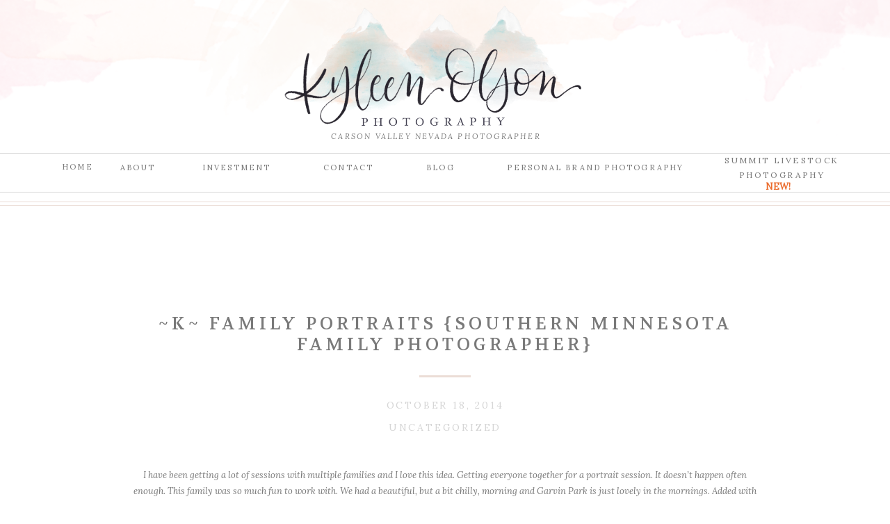

--- FILE ---
content_type: text/html; charset=UTF-8
request_url: https://kyleenolsonphotography.com/2014/10/18/leenolsonphotography-com-2014-10-k-family-portraits-southern-minnesota-html/
body_size: 17991
content:
<!DOCTYPE html>
<html lang="en-US" class="d">
<head>
<link rel="stylesheet" type="text/css" href="//lib.showit.co/engine/2.6.1/showit.css" />
<meta name='robots' content='index, follow, max-image-preview:large, max-snippet:-1, max-video-preview:-1' />

            <script data-no-defer="1" data-ezscrex="false" data-cfasync="false" data-pagespeed-no-defer data-cookieconsent="ignore">
                var ctPublicFunctions = {"_ajax_nonce":"32c1da5ec0","_rest_nonce":"57695e15ea","_ajax_url":"\/wp-admin\/admin-ajax.php","_rest_url":"https:\/\/kyleenolsonphotography.com\/wp-json\/","data__cookies_type":"native","data__ajax_type":false,"data__bot_detector_enabled":0,"data__frontend_data_log_enabled":1,"cookiePrefix":"","wprocket_detected":false,"host_url":"kyleenolsonphotography.com","text__ee_click_to_select":"Click to select the whole data","text__ee_original_email":"The complete one is","text__ee_got_it":"Got it","text__ee_blocked":"Blocked","text__ee_cannot_connect":"Cannot connect","text__ee_cannot_decode":"Can not decode email. Unknown reason","text__ee_email_decoder":"CleanTalk email decoder","text__ee_wait_for_decoding":"The magic is on the way!","text__ee_decoding_process":"Please wait a few seconds while we decode the contact data."}
            </script>
        
            <script data-no-defer="1" data-ezscrex="false" data-cfasync="false" data-pagespeed-no-defer data-cookieconsent="ignore">
                var ctPublic = {"_ajax_nonce":"32c1da5ec0","settings__forms__check_internal":"0","settings__forms__check_external":"0","settings__forms__force_protection":0,"settings__forms__search_test":"0","settings__data__bot_detector_enabled":0,"settings__sfw__anti_crawler":0,"blog_home":"https:\/\/kyleenolsonphotography.com\/","pixel__setting":"3","pixel__enabled":false,"pixel__url":"https:\/\/moderate9-v4.cleantalk.org\/pixel\/4657a83d6bbe452cf9332bc042354f25.gif","data__email_check_before_post":"1","data__email_check_exist_post":1,"data__cookies_type":"native","data__key_is_ok":true,"data__visible_fields_required":true,"wl_brandname":"Anti-Spam by CleanTalk","wl_brandname_short":"CleanTalk","ct_checkjs_key":1551954847,"emailEncoderPassKey":"38c72620d033c0ebcadd183b956f43bb","bot_detector_forms_excluded":"W10=","advancedCacheExists":false,"varnishCacheExists":false,"wc_ajax_add_to_cart":false}
            </script>
        
	<!-- This site is optimized with the Yoast SEO plugin v26.3 - https://yoast.com/wordpress/plugins/seo/ -->
	<title>~K~ Family Portraits {Southern Minnesota Family Photographer} - kyleenolsonphotography.com</title>
	<link rel="canonical" href="https://kyleenolsonphotography.com/2014/10/18/leenolsonphotography-com-2014-10-k-family-portraits-southern-minnesota-html/" />
	<meta property="og:locale" content="en_US" />
	<meta property="og:type" content="article" />
	<meta property="og:title" content="~K~ Family Portraits {Southern Minnesota Family Photographer} - kyleenolsonphotography.com" />
	<meta property="og:description" content="I have been getting a lot of sessions with multiple families and I love this idea. Getting everyone together for a portrait session. It doesn&#8217;t happen often enough. This family was so much fun to work with. We had a beautiful, but a bit chilly, morning and Garvin Park is just lovely in the mornings. [&hellip;]" />
	<meta property="og:url" content="https://kyleenolsonphotography.com/2014/10/18/leenolsonphotography-com-2014-10-k-family-portraits-southern-minnesota-html/" />
	<meta property="og:site_name" content="kyleenolsonphotography.com" />
	<meta property="article:publisher" content="https://www.facebook.com/KyleenOlsonPhotography/" />
	<meta property="article:published_time" content="2014-10-18T15:14:00+00:00" />
	<meta property="article:modified_time" content="2017-11-28T21:36:56+00:00" />
	<meta name="author" content="showitadmin" />
	<meta name="twitter:card" content="summary_large_image" />
	<meta name="twitter:label1" content="Written by" />
	<meta name="twitter:data1" content="showitadmin" />
	<meta name="twitter:label2" content="Est. reading time" />
	<meta name="twitter:data2" content="1 minute" />
	<script type="application/ld+json" class="yoast-schema-graph">{"@context":"https://schema.org","@graph":[{"@type":"Article","@id":"https://kyleenolsonphotography.com/2014/10/18/leenolsonphotography-com-2014-10-k-family-portraits-southern-minnesota-html/#article","isPartOf":{"@id":"https://kyleenolsonphotography.com/2014/10/18/leenolsonphotography-com-2014-10-k-family-portraits-southern-minnesota-html/"},"author":{"name":"showitadmin","@id":"https://kyleenolsonphotography.com/#/schema/person/46ad12ea3ff42bcba4f05bb704624414"},"headline":"~K~ Family Portraits {Southern Minnesota Family Photographer}","datePublished":"2014-10-18T15:14:00+00:00","dateModified":"2017-11-28T21:36:56+00:00","mainEntityOfPage":{"@id":"https://kyleenolsonphotography.com/2014/10/18/leenolsonphotography-com-2014-10-k-family-portraits-southern-minnesota-html/"},"wordCount":120,"commentCount":0,"publisher":{"@id":"https://kyleenolsonphotography.com/#organization"},"keywords":["Garvin Park Minnesota","Garvin Park photography","Natural light family photography","southern Minnesota family photography"],"inLanguage":"en-US","potentialAction":[{"@type":"CommentAction","name":"Comment","target":["https://kyleenolsonphotography.com/2014/10/18/leenolsonphotography-com-2014-10-k-family-portraits-southern-minnesota-html/#respond"]}]},{"@type":"WebPage","@id":"https://kyleenolsonphotography.com/2014/10/18/leenolsonphotography-com-2014-10-k-family-portraits-southern-minnesota-html/","url":"https://kyleenolsonphotography.com/2014/10/18/leenolsonphotography-com-2014-10-k-family-portraits-southern-minnesota-html/","name":"~K~ Family Portraits {Southern Minnesota Family Photographer} - kyleenolsonphotography.com","isPartOf":{"@id":"https://kyleenolsonphotography.com/#website"},"datePublished":"2014-10-18T15:14:00+00:00","dateModified":"2017-11-28T21:36:56+00:00","breadcrumb":{"@id":"https://kyleenolsonphotography.com/2014/10/18/leenolsonphotography-com-2014-10-k-family-portraits-southern-minnesota-html/#breadcrumb"},"inLanguage":"en-US","potentialAction":[{"@type":"ReadAction","target":["https://kyleenolsonphotography.com/2014/10/18/leenolsonphotography-com-2014-10-k-family-portraits-southern-minnesota-html/"]}]},{"@type":"BreadcrumbList","@id":"https://kyleenolsonphotography.com/2014/10/18/leenolsonphotography-com-2014-10-k-family-portraits-southern-minnesota-html/#breadcrumb","itemListElement":[{"@type":"ListItem","position":1,"name":"Home","item":"https://kyleenolsonphotography.com/"},{"@type":"ListItem","position":2,"name":"Blog","item":"https://kyleenolsonphotography.com/blog/"},{"@type":"ListItem","position":3,"name":"~K~ Family Portraits {Southern Minnesota Family Photographer}"}]},{"@type":"WebSite","@id":"https://kyleenolsonphotography.com/#website","url":"https://kyleenolsonphotography.com/","name":"kyleenolsonphotography.com","description":"","publisher":{"@id":"https://kyleenolsonphotography.com/#organization"},"potentialAction":[{"@type":"SearchAction","target":{"@type":"EntryPoint","urlTemplate":"https://kyleenolsonphotography.com/?s={search_term_string}"},"query-input":{"@type":"PropertyValueSpecification","valueRequired":true,"valueName":"search_term_string"}}],"inLanguage":"en-US"},{"@type":"Organization","@id":"https://kyleenolsonphotography.com/#organization","name":"Kyleen Olson Photography","url":"https://kyleenolsonphotography.com/","logo":{"@type":"ImageObject","inLanguage":"en-US","@id":"https://kyleenolsonphotography.com/#/schema/logo/image/","url":"https://kyleenolsonphotography.com/wp-content/uploads/sites/3774/2019/03/KOP-g.png","contentUrl":"https://kyleenolsonphotography.com/wp-content/uploads/sites/3774/2019/03/KOP-g.png","width":3006,"height":1445,"caption":"Kyleen Olson Photography"},"image":{"@id":"https://kyleenolsonphotography.com/#/schema/logo/image/"},"sameAs":["https://www.facebook.com/KyleenOlsonPhotography/","https://www.instagram.com/kyleenolsonphotography/","https://www.pinterest.com/kOlsonphotog/"]},{"@type":"Person","@id":"https://kyleenolsonphotography.com/#/schema/person/46ad12ea3ff42bcba4f05bb704624414","name":"showitadmin","image":{"@type":"ImageObject","inLanguage":"en-US","@id":"https://kyleenolsonphotography.com/#/schema/person/image/","url":"https://secure.gravatar.com/avatar/dd29493223f7343393eb090eb5c6a475b79d06d84104f8fac7654bdbcaef73c1?s=96&d=mm&r=g","contentUrl":"https://secure.gravatar.com/avatar/dd29493223f7343393eb090eb5c6a475b79d06d84104f8fac7654bdbcaef73c1?s=96&d=mm&r=g","caption":"showitadmin"}}]}</script>
	<!-- / Yoast SEO plugin. -->


<link rel="alternate" type="application/rss+xml" title="kyleenolsonphotography.com &raquo; Feed" href="https://kyleenolsonphotography.com/feed/" />
<link rel="alternate" type="application/rss+xml" title="kyleenolsonphotography.com &raquo; Comments Feed" href="https://kyleenolsonphotography.com/comments/feed/" />
<script type="text/javascript">
/* <![CDATA[ */
window._wpemojiSettings = {"baseUrl":"https:\/\/s.w.org\/images\/core\/emoji\/16.0.1\/72x72\/","ext":".png","svgUrl":"https:\/\/s.w.org\/images\/core\/emoji\/16.0.1\/svg\/","svgExt":".svg","source":{"concatemoji":"https:\/\/kyleenolsonphotography.com\/wp-includes\/js\/wp-emoji-release.min.js?ver=6.8.3"}};
/*! This file is auto-generated */
!function(s,n){var o,i,e;function c(e){try{var t={supportTests:e,timestamp:(new Date).valueOf()};sessionStorage.setItem(o,JSON.stringify(t))}catch(e){}}function p(e,t,n){e.clearRect(0,0,e.canvas.width,e.canvas.height),e.fillText(t,0,0);var t=new Uint32Array(e.getImageData(0,0,e.canvas.width,e.canvas.height).data),a=(e.clearRect(0,0,e.canvas.width,e.canvas.height),e.fillText(n,0,0),new Uint32Array(e.getImageData(0,0,e.canvas.width,e.canvas.height).data));return t.every(function(e,t){return e===a[t]})}function u(e,t){e.clearRect(0,0,e.canvas.width,e.canvas.height),e.fillText(t,0,0);for(var n=e.getImageData(16,16,1,1),a=0;a<n.data.length;a++)if(0!==n.data[a])return!1;return!0}function f(e,t,n,a){switch(t){case"flag":return n(e,"\ud83c\udff3\ufe0f\u200d\u26a7\ufe0f","\ud83c\udff3\ufe0f\u200b\u26a7\ufe0f")?!1:!n(e,"\ud83c\udde8\ud83c\uddf6","\ud83c\udde8\u200b\ud83c\uddf6")&&!n(e,"\ud83c\udff4\udb40\udc67\udb40\udc62\udb40\udc65\udb40\udc6e\udb40\udc67\udb40\udc7f","\ud83c\udff4\u200b\udb40\udc67\u200b\udb40\udc62\u200b\udb40\udc65\u200b\udb40\udc6e\u200b\udb40\udc67\u200b\udb40\udc7f");case"emoji":return!a(e,"\ud83e\udedf")}return!1}function g(e,t,n,a){var r="undefined"!=typeof WorkerGlobalScope&&self instanceof WorkerGlobalScope?new OffscreenCanvas(300,150):s.createElement("canvas"),o=r.getContext("2d",{willReadFrequently:!0}),i=(o.textBaseline="top",o.font="600 32px Arial",{});return e.forEach(function(e){i[e]=t(o,e,n,a)}),i}function t(e){var t=s.createElement("script");t.src=e,t.defer=!0,s.head.appendChild(t)}"undefined"!=typeof Promise&&(o="wpEmojiSettingsSupports",i=["flag","emoji"],n.supports={everything:!0,everythingExceptFlag:!0},e=new Promise(function(e){s.addEventListener("DOMContentLoaded",e,{once:!0})}),new Promise(function(t){var n=function(){try{var e=JSON.parse(sessionStorage.getItem(o));if("object"==typeof e&&"number"==typeof e.timestamp&&(new Date).valueOf()<e.timestamp+604800&&"object"==typeof e.supportTests)return e.supportTests}catch(e){}return null}();if(!n){if("undefined"!=typeof Worker&&"undefined"!=typeof OffscreenCanvas&&"undefined"!=typeof URL&&URL.createObjectURL&&"undefined"!=typeof Blob)try{var e="postMessage("+g.toString()+"("+[JSON.stringify(i),f.toString(),p.toString(),u.toString()].join(",")+"));",a=new Blob([e],{type:"text/javascript"}),r=new Worker(URL.createObjectURL(a),{name:"wpTestEmojiSupports"});return void(r.onmessage=function(e){c(n=e.data),r.terminate(),t(n)})}catch(e){}c(n=g(i,f,p,u))}t(n)}).then(function(e){for(var t in e)n.supports[t]=e[t],n.supports.everything=n.supports.everything&&n.supports[t],"flag"!==t&&(n.supports.everythingExceptFlag=n.supports.everythingExceptFlag&&n.supports[t]);n.supports.everythingExceptFlag=n.supports.everythingExceptFlag&&!n.supports.flag,n.DOMReady=!1,n.readyCallback=function(){n.DOMReady=!0}}).then(function(){return e}).then(function(){var e;n.supports.everything||(n.readyCallback(),(e=n.source||{}).concatemoji?t(e.concatemoji):e.wpemoji&&e.twemoji&&(t(e.twemoji),t(e.wpemoji)))}))}((window,document),window._wpemojiSettings);
/* ]]> */
</script>
<style id='wp-emoji-styles-inline-css' type='text/css'>

	img.wp-smiley, img.emoji {
		display: inline !important;
		border: none !important;
		box-shadow: none !important;
		height: 1em !important;
		width: 1em !important;
		margin: 0 0.07em !important;
		vertical-align: -0.1em !important;
		background: none !important;
		padding: 0 !important;
	}
</style>
<link rel='stylesheet' id='wp-block-library-css' href='https://kyleenolsonphotography.com/wp-includes/css/dist/block-library/style.min.css?ver=6.8.3' type='text/css' media='all' />
<style id='classic-theme-styles-inline-css' type='text/css'>
/*! This file is auto-generated */
.wp-block-button__link{color:#fff;background-color:#32373c;border-radius:9999px;box-shadow:none;text-decoration:none;padding:calc(.667em + 2px) calc(1.333em + 2px);font-size:1.125em}.wp-block-file__button{background:#32373c;color:#fff;text-decoration:none}
</style>
<style id='global-styles-inline-css' type='text/css'>
:root{--wp--preset--aspect-ratio--square: 1;--wp--preset--aspect-ratio--4-3: 4/3;--wp--preset--aspect-ratio--3-4: 3/4;--wp--preset--aspect-ratio--3-2: 3/2;--wp--preset--aspect-ratio--2-3: 2/3;--wp--preset--aspect-ratio--16-9: 16/9;--wp--preset--aspect-ratio--9-16: 9/16;--wp--preset--color--black: #000000;--wp--preset--color--cyan-bluish-gray: #abb8c3;--wp--preset--color--white: #ffffff;--wp--preset--color--pale-pink: #f78da7;--wp--preset--color--vivid-red: #cf2e2e;--wp--preset--color--luminous-vivid-orange: #ff6900;--wp--preset--color--luminous-vivid-amber: #fcb900;--wp--preset--color--light-green-cyan: #7bdcb5;--wp--preset--color--vivid-green-cyan: #00d084;--wp--preset--color--pale-cyan-blue: #8ed1fc;--wp--preset--color--vivid-cyan-blue: #0693e3;--wp--preset--color--vivid-purple: #9b51e0;--wp--preset--gradient--vivid-cyan-blue-to-vivid-purple: linear-gradient(135deg,rgba(6,147,227,1) 0%,rgb(155,81,224) 100%);--wp--preset--gradient--light-green-cyan-to-vivid-green-cyan: linear-gradient(135deg,rgb(122,220,180) 0%,rgb(0,208,130) 100%);--wp--preset--gradient--luminous-vivid-amber-to-luminous-vivid-orange: linear-gradient(135deg,rgba(252,185,0,1) 0%,rgba(255,105,0,1) 100%);--wp--preset--gradient--luminous-vivid-orange-to-vivid-red: linear-gradient(135deg,rgba(255,105,0,1) 0%,rgb(207,46,46) 100%);--wp--preset--gradient--very-light-gray-to-cyan-bluish-gray: linear-gradient(135deg,rgb(238,238,238) 0%,rgb(169,184,195) 100%);--wp--preset--gradient--cool-to-warm-spectrum: linear-gradient(135deg,rgb(74,234,220) 0%,rgb(151,120,209) 20%,rgb(207,42,186) 40%,rgb(238,44,130) 60%,rgb(251,105,98) 80%,rgb(254,248,76) 100%);--wp--preset--gradient--blush-light-purple: linear-gradient(135deg,rgb(255,206,236) 0%,rgb(152,150,240) 100%);--wp--preset--gradient--blush-bordeaux: linear-gradient(135deg,rgb(254,205,165) 0%,rgb(254,45,45) 50%,rgb(107,0,62) 100%);--wp--preset--gradient--luminous-dusk: linear-gradient(135deg,rgb(255,203,112) 0%,rgb(199,81,192) 50%,rgb(65,88,208) 100%);--wp--preset--gradient--pale-ocean: linear-gradient(135deg,rgb(255,245,203) 0%,rgb(182,227,212) 50%,rgb(51,167,181) 100%);--wp--preset--gradient--electric-grass: linear-gradient(135deg,rgb(202,248,128) 0%,rgb(113,206,126) 100%);--wp--preset--gradient--midnight: linear-gradient(135deg,rgb(2,3,129) 0%,rgb(40,116,252) 100%);--wp--preset--font-size--small: 13px;--wp--preset--font-size--medium: 20px;--wp--preset--font-size--large: 36px;--wp--preset--font-size--x-large: 42px;--wp--preset--spacing--20: 0.44rem;--wp--preset--spacing--30: 0.67rem;--wp--preset--spacing--40: 1rem;--wp--preset--spacing--50: 1.5rem;--wp--preset--spacing--60: 2.25rem;--wp--preset--spacing--70: 3.38rem;--wp--preset--spacing--80: 5.06rem;--wp--preset--shadow--natural: 6px 6px 9px rgba(0, 0, 0, 0.2);--wp--preset--shadow--deep: 12px 12px 50px rgba(0, 0, 0, 0.4);--wp--preset--shadow--sharp: 6px 6px 0px rgba(0, 0, 0, 0.2);--wp--preset--shadow--outlined: 6px 6px 0px -3px rgba(255, 255, 255, 1), 6px 6px rgba(0, 0, 0, 1);--wp--preset--shadow--crisp: 6px 6px 0px rgba(0, 0, 0, 1);}:where(.is-layout-flex){gap: 0.5em;}:where(.is-layout-grid){gap: 0.5em;}body .is-layout-flex{display: flex;}.is-layout-flex{flex-wrap: wrap;align-items: center;}.is-layout-flex > :is(*, div){margin: 0;}body .is-layout-grid{display: grid;}.is-layout-grid > :is(*, div){margin: 0;}:where(.wp-block-columns.is-layout-flex){gap: 2em;}:where(.wp-block-columns.is-layout-grid){gap: 2em;}:where(.wp-block-post-template.is-layout-flex){gap: 1.25em;}:where(.wp-block-post-template.is-layout-grid){gap: 1.25em;}.has-black-color{color: var(--wp--preset--color--black) !important;}.has-cyan-bluish-gray-color{color: var(--wp--preset--color--cyan-bluish-gray) !important;}.has-white-color{color: var(--wp--preset--color--white) !important;}.has-pale-pink-color{color: var(--wp--preset--color--pale-pink) !important;}.has-vivid-red-color{color: var(--wp--preset--color--vivid-red) !important;}.has-luminous-vivid-orange-color{color: var(--wp--preset--color--luminous-vivid-orange) !important;}.has-luminous-vivid-amber-color{color: var(--wp--preset--color--luminous-vivid-amber) !important;}.has-light-green-cyan-color{color: var(--wp--preset--color--light-green-cyan) !important;}.has-vivid-green-cyan-color{color: var(--wp--preset--color--vivid-green-cyan) !important;}.has-pale-cyan-blue-color{color: var(--wp--preset--color--pale-cyan-blue) !important;}.has-vivid-cyan-blue-color{color: var(--wp--preset--color--vivid-cyan-blue) !important;}.has-vivid-purple-color{color: var(--wp--preset--color--vivid-purple) !important;}.has-black-background-color{background-color: var(--wp--preset--color--black) !important;}.has-cyan-bluish-gray-background-color{background-color: var(--wp--preset--color--cyan-bluish-gray) !important;}.has-white-background-color{background-color: var(--wp--preset--color--white) !important;}.has-pale-pink-background-color{background-color: var(--wp--preset--color--pale-pink) !important;}.has-vivid-red-background-color{background-color: var(--wp--preset--color--vivid-red) !important;}.has-luminous-vivid-orange-background-color{background-color: var(--wp--preset--color--luminous-vivid-orange) !important;}.has-luminous-vivid-amber-background-color{background-color: var(--wp--preset--color--luminous-vivid-amber) !important;}.has-light-green-cyan-background-color{background-color: var(--wp--preset--color--light-green-cyan) !important;}.has-vivid-green-cyan-background-color{background-color: var(--wp--preset--color--vivid-green-cyan) !important;}.has-pale-cyan-blue-background-color{background-color: var(--wp--preset--color--pale-cyan-blue) !important;}.has-vivid-cyan-blue-background-color{background-color: var(--wp--preset--color--vivid-cyan-blue) !important;}.has-vivid-purple-background-color{background-color: var(--wp--preset--color--vivid-purple) !important;}.has-black-border-color{border-color: var(--wp--preset--color--black) !important;}.has-cyan-bluish-gray-border-color{border-color: var(--wp--preset--color--cyan-bluish-gray) !important;}.has-white-border-color{border-color: var(--wp--preset--color--white) !important;}.has-pale-pink-border-color{border-color: var(--wp--preset--color--pale-pink) !important;}.has-vivid-red-border-color{border-color: var(--wp--preset--color--vivid-red) !important;}.has-luminous-vivid-orange-border-color{border-color: var(--wp--preset--color--luminous-vivid-orange) !important;}.has-luminous-vivid-amber-border-color{border-color: var(--wp--preset--color--luminous-vivid-amber) !important;}.has-light-green-cyan-border-color{border-color: var(--wp--preset--color--light-green-cyan) !important;}.has-vivid-green-cyan-border-color{border-color: var(--wp--preset--color--vivid-green-cyan) !important;}.has-pale-cyan-blue-border-color{border-color: var(--wp--preset--color--pale-cyan-blue) !important;}.has-vivid-cyan-blue-border-color{border-color: var(--wp--preset--color--vivid-cyan-blue) !important;}.has-vivid-purple-border-color{border-color: var(--wp--preset--color--vivid-purple) !important;}.has-vivid-cyan-blue-to-vivid-purple-gradient-background{background: var(--wp--preset--gradient--vivid-cyan-blue-to-vivid-purple) !important;}.has-light-green-cyan-to-vivid-green-cyan-gradient-background{background: var(--wp--preset--gradient--light-green-cyan-to-vivid-green-cyan) !important;}.has-luminous-vivid-amber-to-luminous-vivid-orange-gradient-background{background: var(--wp--preset--gradient--luminous-vivid-amber-to-luminous-vivid-orange) !important;}.has-luminous-vivid-orange-to-vivid-red-gradient-background{background: var(--wp--preset--gradient--luminous-vivid-orange-to-vivid-red) !important;}.has-very-light-gray-to-cyan-bluish-gray-gradient-background{background: var(--wp--preset--gradient--very-light-gray-to-cyan-bluish-gray) !important;}.has-cool-to-warm-spectrum-gradient-background{background: var(--wp--preset--gradient--cool-to-warm-spectrum) !important;}.has-blush-light-purple-gradient-background{background: var(--wp--preset--gradient--blush-light-purple) !important;}.has-blush-bordeaux-gradient-background{background: var(--wp--preset--gradient--blush-bordeaux) !important;}.has-luminous-dusk-gradient-background{background: var(--wp--preset--gradient--luminous-dusk) !important;}.has-pale-ocean-gradient-background{background: var(--wp--preset--gradient--pale-ocean) !important;}.has-electric-grass-gradient-background{background: var(--wp--preset--gradient--electric-grass) !important;}.has-midnight-gradient-background{background: var(--wp--preset--gradient--midnight) !important;}.has-small-font-size{font-size: var(--wp--preset--font-size--small) !important;}.has-medium-font-size{font-size: var(--wp--preset--font-size--medium) !important;}.has-large-font-size{font-size: var(--wp--preset--font-size--large) !important;}.has-x-large-font-size{font-size: var(--wp--preset--font-size--x-large) !important;}
:where(.wp-block-post-template.is-layout-flex){gap: 1.25em;}:where(.wp-block-post-template.is-layout-grid){gap: 1.25em;}
:where(.wp-block-columns.is-layout-flex){gap: 2em;}:where(.wp-block-columns.is-layout-grid){gap: 2em;}
:root :where(.wp-block-pullquote){font-size: 1.5em;line-height: 1.6;}
</style>
<link rel='stylesheet' id='cleantalk-public-css-css' href='https://kyleenolsonphotography.com/wp-content/plugins/cleantalk-spam-protect/css/cleantalk-public.min.css?ver=6.67_1762444237' type='text/css' media='all' />
<link rel='stylesheet' id='cleantalk-email-decoder-css-css' href='https://kyleenolsonphotography.com/wp-content/plugins/cleantalk-spam-protect/css/cleantalk-email-decoder.min.css?ver=6.67_1762444237' type='text/css' media='all' />
<script type="text/javascript" src="https://kyleenolsonphotography.com/wp-content/plugins/cleantalk-spam-protect/js/apbct-public-bundle_gathering.min.js?ver=6.67_1762444237" id="apbct-public-bundle_gathering.min-js-js"></script>
<script type="text/javascript" src="https://kyleenolsonphotography.com/wp-includes/js/jquery/jquery.min.js?ver=3.7.1" id="jquery-core-js"></script>
<script type="text/javascript" src="https://kyleenolsonphotography.com/wp-includes/js/jquery/jquery-migrate.min.js?ver=3.4.1" id="jquery-migrate-js"></script>
<script type="text/javascript" src="https://kyleenolsonphotography.com/wp-content/plugins/showit/public/js/showit.js?ver=1765961183" id="si-script-js"></script>
<link rel="https://api.w.org/" href="https://kyleenolsonphotography.com/wp-json/" /><link rel="alternate" title="JSON" type="application/json" href="https://kyleenolsonphotography.com/wp-json/wp/v2/posts/1315" /><link rel="EditURI" type="application/rsd+xml" title="RSD" href="https://kyleenolsonphotography.com/xmlrpc.php?rsd" />
<link rel='shortlink' href='https://kyleenolsonphotography.com/?p=1315' />
<link rel="alternate" title="oEmbed (JSON)" type="application/json+oembed" href="https://kyleenolsonphotography.com/wp-json/oembed/1.0/embed?url=https%3A%2F%2Fkyleenolsonphotography.com%2F2014%2F10%2F18%2Fleenolsonphotography-com-2014-10-k-family-portraits-southern-minnesota-html%2F" />
<link rel="alternate" title="oEmbed (XML)" type="text/xml+oembed" href="https://kyleenolsonphotography.com/wp-json/oembed/1.0/embed?url=https%3A%2F%2Fkyleenolsonphotography.com%2F2014%2F10%2F18%2Fleenolsonphotography-com-2014-10-k-family-portraits-southern-minnesota-html%2F&#038;format=xml" />
<style type="text/css">.recentcomments a{display:inline !important;padding:0 !important;margin:0 !important;}</style>
<meta charset="UTF-8" />
<meta name="viewport" content="width=device-width, initial-scale=1" />
<link rel="preconnect" href="https://static.showit.co" />

<link rel="preconnect" href="https://fonts.googleapis.com">
<link rel="preconnect" href="https://fonts.gstatic.com" crossorigin>
<link href="https://fonts.googleapis.com/css?family=Lora:regular|Lora:italic|Volkhov:regular|Dancing+Script:regular" rel="stylesheet" type="text/css"/>
<script id="init_data" type="application/json">
{"mobile":{"w":320},"desktop":{"w":1200,"defaultTrIn":{"type":"fade"},"defaultTrOut":{"type":"fade"},"bgFillType":"color","bgColor":"#000000:0"},"sid":"ihkyf9qnsywtzksijxqara","break":768,"assetURL":"//static.showit.co","contactFormId":"71287/179908","cfAction":"aHR0cHM6Ly9jbGllbnRzZXJ2aWNlLnNob3dpdC5jby9jb250YWN0Zm9ybQ==","sgAction":"aHR0cHM6Ly9jbGllbnRzZXJ2aWNlLnNob3dpdC5jby9zb2NpYWxncmlk","blockData":[{"slug":"header","visible":"a","states":[],"d":{"h":282,"w":1200,"locking":{},"bgFillType":"color","bgColor":"colors-7","bgMediaType":"image","bgImage":{"key":"hQhq7rjgQiauadOiItg2aA/shared/watercolor.png","aspect_ratio":7.65066,"title":"watercolor","type":"asset"},"bgOpacity":100,"bgPos":"cm","bgScale":"cover","bgScroll":"p"},"m":{"h":135,"w":320,"locking":{},"bgFillType":"color","bgColor":"colors-7","bgMediaType":"image","bgImage":{"key":"hQhq7rjgQiauadOiItg2aA/shared/watercolor.png","aspect_ratio":7.65066,"title":"watercolor","type":"asset"},"bgOpacity":100,"bgPos":"cm","bgScale":"cover","bgScroll":"p"}},{"slug":"post-title","visible":"a","states":[],"d":{"h":240,"w":1200,"locking":{"offset":100},"nature":"dH","bgFillType":"color","bgColor":"#FFFFFF","bgMediaType":"none"},"m":{"h":102,"w":320,"nature":"dH","bgFillType":"color","bgColor":"#FFFFFF","bgMediaType":"none"}},{"slug":"post-meta","visible":"a","states":[],"d":{"h":125,"w":1200,"nature":"dH","bgFillType":"color","bgColor":"#FFFFFF","bgMediaType":"none"},"m":{"h":112,"w":320,"nature":"dH","bgFillType":"color","bgColor":"#FFFFFF","bgMediaType":"none"}},{"slug":"post-content","visible":"a","states":[],"d":{"h":194,"w":1200,"nature":"dH","bgFillType":"color","bgColor":"#FFFFFF","bgMediaType":"none"},"m":{"h":287,"w":320,"nature":"dH","bgFillType":"color","bgColor":"#FFFFFF","bgMediaType":"none"}},{"slug":"comments","visible":"a","states":[],"d":{"h":120,"w":1200,"nature":"dH","bgFillType":"color","bgColor":"#FFFFFF","bgMediaType":"none"},"m":{"h":91,"w":320,"nature":"dH","bgFillType":"color","bgColor":"#FFFFFF","bgMediaType":"none"}},{"slug":"comments-form","visible":"a","states":[],"d":{"h":105,"w":1200,"nature":"dH","bgFillType":"color","bgColor":"#FFFFFF","bgMediaType":"none"},"m":{"h":39,"w":320,"nature":"dH","bgFillType":"color","bgColor":"#FFFFFF","bgMediaType":"none"}},{"slug":"pagination","visible":"a","states":[],"d":{"h":99,"w":1200,"nature":"dH","bgFillType":"color","bgColor":"#FFFFFF","bgMediaType":"none"},"m":{"h":77,"w":320,"nature":"dH","bgFillType":"color","bgColor":"#FFFFFF","bgMediaType":"none"}},{"slug":"contact","visible":"a","states":[{"d":{"bgFillType":"color","bgColor":"#000000:0","bgMediaType":"none"},"m":{"bgFillType":"color","bgColor":"#000000:0","bgMediaType":"none"},"slug":"contact-form"},{"d":{"bgFillType":"color","bgColor":"#000000:0","bgMediaType":"none"},"m":{"bgFillType":"color","bgColor":"#000000:0","bgMediaType":"none"},"slug":"confirm-message"}],"d":{"h":649,"w":1200,"bgFillType":"color","bgColor":"#FFFFFF","bgMediaType":"none"},"m":{"h":650,"w":320,"bgFillType":"color","bgColor":"#FFFFFF","bgMediaType":"none"},"stateTrans":[{},{}]},{"slug":"social","visible":"a","states":[],"d":{"h":327,"w":1200,"bgFillType":"color","bgColor":"colors-7","bgMediaType":"none"},"m":{"h":409,"w":320,"bgFillType":"color","bgColor":"colors-7","bgMediaType":"none"}},{"slug":"footer","visible":"a","states":[],"d":{"h":62,"w":1200,"bgFillType":"color","bgColor":"colors-7","bgMediaType":"none"},"m":{"h":58,"w":320,"bgFillType":"color","bgColor":"colors-7","bgMediaType":"none"}},{"slug":"mobile-nav","visible":"m","states":[],"d":{"h":200,"w":1200,"bgFillType":"color","bgColor":"colors-7","bgMediaType":"none"},"m":{"h":600,"w":320,"locking":{"side":"t"},"bgFillType":"color","bgColor":"colors-7","bgMediaType":"none"}}],"elementData":[{"type":"simple","visible":"d","id":"header_0","blockId":"header","m":{"x":48,"y":9,"w":224,"h":42,"a":0},"d":{"x":0,"y":276,"w":1200,"h":1,"a":0,"lockH":"s"}},{"type":"text","visible":"d","id":"header_1","blockId":"header","m":{"x":53,"y":41,"w":83,"h":21,"a":0},"d":{"x":572,"y":232,"w":43,"h":26,"a":0}},{"type":"text","visible":"d","id":"header_2","blockId":"header","m":{"x":53,"y":41,"w":83,"h":21,"a":0},"d":{"x":425,"y":232,"w":72,"h":26,"a":0}},{"type":"text","visible":"d","id":"header_3","blockId":"header","m":{"x":53,"y":41,"w":83,"h":21,"a":0},"d":{"x":250,"y":232,"w":100,"h":26,"a":0}},{"type":"text","visible":"d","id":"header_4","blockId":"header","m":{"x":53,"y":41,"w":83,"h":21,"a":0},"d":{"x":132,"y":232,"w":52,"h":26,"a":0}},{"type":"text","visible":"d","id":"header_5","blockId":"header","m":{"x":53,"y":41,"w":83,"h":21,"a":0},"d":{"x":47,"y":231,"w":49,"h":26,"a":0}},{"type":"text","visible":"d","id":"header_6","blockId":"header","m":{"x":63,"y":51,"w":83,"h":21,"a":0},"d":{"x":654,"y":232,"w":325,"h":29,"a":0}},{"type":"text","visible":"d","id":"header_7","blockId":"header","m":{"x":63,"y":51,"w":83,"h":21,"a":0},"d":{"x":315,"y":187,"w":544,"h":21,"a":0}},{"type":"simple","visible":"d","id":"header_8","blockId":"header","m":{"x":48,"y":9,"w":224,"h":42,"a":0},"d":{"x":0,"y":220,"w":1200,"h":1,"a":0,"lockH":"s"}},{"type":"icon","visible":"m","id":"header_9","blockId":"header","m":{"x":264,"y":5,"w":50,"h":50,"a":0},"d":{"x":550,"y":91,"w":100,"h":100,"a":0},"pc":[{"type":"show","block":"mobile-nav"}]},{"type":"graphic","visible":"a","id":"header_10","blockId":"header","m":{"x":48,"y":21,"w":224,"h":93,"a":0},"d":{"x":368,"y":4,"w":428,"h":180,"a":0},"c":{"key":"AQqlhsO_S8iroLsQro3ARg/71287/kop_logo.png","aspect_ratio":2.3986}},{"type":"text","visible":"a","id":"header_11","blockId":"header","m":{"x":215,"y":107,"w":114,"h":70,"a":0},"d":{"x":998,"y":220,"w":173,"h":41,"a":0}},{"type":"text","visible":"a","id":"header_12","blockId":"header","m":{"x":228,"y":97,"w":92,"h":17,"a":0},"d":{"x":998,"y":257,"w":162,"h":18,"a":0}},{"type":"text","visible":"a","id":"post-title_0","blockId":"post-title","m":{"x":20,"y":69,"w":280,"h":24.013,"a":0},"d":{"x":150,"y":169,"w":900,"h":45.006,"a":0}},{"type":"simple","visible":"a","id":"post-title_1","blockId":"post-title","m":{"x":0,"y":13,"w":320,"h":1,"a":0},"d":{"x":0,"y":8,"w":1200,"h":1,"a":0,"lockH":"s"}},{"type":"simple","visible":"a","id":"post-title_2","blockId":"post-title","m":{"x":0,"y":10,"w":320,"h":1,"a":0},"d":{"x":0,"y":13,"w":1200,"h":1,"a":0,"lockH":"s"}},{"type":"text","visible":"a","id":"post-meta_0","blockId":"post-meta","m":{"x":20,"y":56,"w":280,"h":26,"a":0},"d":{"x":150,"y":66,"w":900,"h":29.016,"a":0}},{"type":"text","visible":"a","id":"post-meta_1","blockId":"post-meta","m":{"x":20,"y":29,"w":280,"h":22,"a":0},"d":{"x":150,"y":34,"w":900,"h":29.016,"a":0}},{"type":"simple","visible":"a","id":"post-meta_2","blockId":"post-meta","m":{"x":141.5,"y":9,"w":37,"h":1,"a":0},"d":{"x":563,"y":3,"w":74,"h":3,"a":0}},{"type":"text","visible":"a","id":"post-content_0","blockId":"post-content","m":{"x":20,"y":10,"w":280,"h":255,"a":0},"d":{"x":150,"y":10,"w":900,"h":169,"a":0}},{"type":"text","visible":"a","id":"comments_0","blockId":"comments","m":{"x":30,"y":60,"w":260,"h":18,"a":0},"d":{"x":149,"y":80,"w":903,"h":27,"a":0}},{"type":"text","visible":"a","id":"comments_1","blockId":"comments","m":{"x":40,"y":25,"w":241,"h":22,"a":0},"d":{"x":425,"y":21,"w":351,"h":25,"a":0}},{"type":"text","visible":"a","id":"comments-form_0","blockId":"comments-form","m":{"x":30,"y":19,"w":260,"h":18,"a":0},"d":{"x":150,"y":40,"w":901,"h":27,"a":0}},{"type":"text","visible":"a","id":"pagination_0","blockId":"pagination","m":{"x":168,"y":29,"w":142,"h":26,"a":0},"d":{"x":644,"y":32,"w":495.02,"h":29.002,"a":0}},{"type":"text","visible":"a","id":"pagination_1","blockId":"pagination","m":{"x":11,"y":29,"w":142,"h":22,"a":0},"d":{"x":50,"y":32,"w":527.021,"h":29.022,"a":0}},{"type":"simple","visible":"a","id":"contact_contact-form_0","blockId":"contact","m":{"x":106.5,"y":557,"w":107,"h":38,"a":0},"d":{"x":544,"y":539,"w":112,"h":38,"a":0}},{"type":"text","visible":"a","id":"contact_contact-form_1","blockId":"contact","m":{"x":107.5,"y":566,"w":105,"h":25,"a":0},"d":{"x":546,"y":547,"w":108,"h":27,"a":0}},{"type":"simple","visible":"a","id":"contact_contact-form_2","blockId":"contact","m":{"x":20,"y":422,"w":280,"h":118,"a":0},"d":{"x":620,"y":220,"w":330,"h":276,"a":0}},{"type":"text","visible":"a","id":"contact_contact-form_3","blockId":"contact","m":{"x":28,"y":428,"w":265.009,"h":104,"a":0},"d":{"x":628,"y":222,"w":311,"h":263,"a":0}},{"type":"text","visible":"a","id":"contact_contact-form_4","blockId":"contact","m":{"x":20,"y":397,"w":280,"h":20,"a":0},"d":{"x":620,"y":190,"w":330,"h":25,"a":0}},{"type":"simple","visible":"a","id":"contact_contact-form_5","blockId":"contact","m":{"x":20,"y":352,"w":280,"h":38,"a":0},"d":{"x":250,"y":460,"w":330,"h":38,"a":0}},{"type":"text","visible":"a","id":"contact_contact-form_6","blockId":"contact","m":{"x":28,"y":356,"w":265.009,"h":29,"a":0},"d":{"x":258,"y":462,"w":311.013,"h":35,"a":0}},{"type":"text","visible":"a","id":"contact_contact-form_7","blockId":"contact","m":{"x":20,"y":327,"w":280,"h":20,"a":0},"d":{"x":250,"y":430,"w":330,"h":25,"a":0}},{"type":"simple","visible":"a","id":"contact_contact-form_8","blockId":"contact","m":{"x":20,"y":282,"w":280,"h":38,"a":0},"d":{"x":250,"y":380,"w":330,"h":38,"a":0}},{"type":"text","visible":"a","id":"contact_contact-form_9","blockId":"contact","m":{"x":28,"y":286,"w":265.009,"h":29,"a":0},"d":{"x":258,"y":382,"w":311.013,"h":35,"a":0}},{"type":"text","visible":"a","id":"contact_contact-form_10","blockId":"contact","m":{"x":20,"y":257,"w":280,"h":20,"a":0},"d":{"x":250,"y":350,"w":330,"h":25,"a":0}},{"type":"simple","visible":"a","id":"contact_contact-form_11","blockId":"contact","m":{"x":20,"y":212,"w":280,"h":38,"a":0},"d":{"x":250,"y":300,"w":330,"h":38,"a":0}},{"type":"text","visible":"a","id":"contact_contact-form_12","blockId":"contact","m":{"x":28,"y":216,"w":265.009,"h":29,"a":0},"d":{"x":258,"y":302,"w":311.013,"h":35,"a":0}},{"type":"text","visible":"a","id":"contact_contact-form_13","blockId":"contact","m":{"x":20,"y":187,"w":280,"h":20,"a":0},"d":{"x":250,"y":270,"w":330,"h":25,"a":0}},{"type":"simple","visible":"a","id":"contact_contact-form_14","blockId":"contact","m":{"x":20,"y":142,"w":280,"h":38,"a":0},"d":{"x":250,"y":220,"w":330,"h":38,"a":0}},{"type":"text","visible":"a","id":"contact_contact-form_15","blockId":"contact","m":{"x":28,"y":146,"w":265.009,"h":29,"a":0},"d":{"x":258,"y":222,"w":311.013,"h":35,"a":0}},{"type":"text","visible":"a","id":"contact_contact-form_16","blockId":"contact","m":{"x":20,"y":117,"w":280,"h":20,"a":0},"d":{"x":250,"y":190,"w":330,"h":25,"a":0}},{"type":"text","visible":"a","id":"contact_confirm-message_0","blockId":"contact","m":{"x":23,"y":185,"w":274,"h":124,"a":0},"d":{"x":439.998,"y":200,"w":320.004,"h":107.008,"a":0}},{"type":"simple","visible":"a","id":"contact_1","blockId":"contact","m":{"x":140,"y":94,"w":40,"h":1,"a":0},"d":{"x":563,"y":140,"w":74,"h":1,"a":0}},{"type":"text","visible":"a","id":"contact_2","blockId":"contact","m":{"x":81,"y":40,"w":159,"h":37,"a":0},"d":{"x":482,"y":73,"w":237,"h":39,"a":0}},{"type":"simple","visible":"a","id":"contact_3","blockId":"contact","m":{"x":0,"y":13,"w":320,"h":1,"a":0},"d":{"x":0,"y":8,"w":1200,"h":1,"a":0,"lockH":"s"}},{"type":"simple","visible":"a","id":"contact_4","blockId":"contact","m":{"x":0,"y":10,"w":320,"h":1,"a":0},"d":{"x":0,"y":13,"w":1200,"h":1,"a":0,"lockH":"s"}},{"type":"text","visible":"a","id":"social_0","blockId":"social","m":{"x":74,"y":287,"w":175,"h":21,"a":0},"d":{"x":500,"y":171,"w":200,"h":20,"a":0}},{"type":"simple","visible":"a","id":"social_1","blockId":"social","m":{"x":0,"y":402,"w":320,"h":1,"a":0,"lockH":"s"},"d":{"x":0,"y":12,"w":1200,"h":2,"a":0,"lockH":"s"}},{"type":"icon","visible":"a","id":"social_2","blockId":"social","m":{"x":129,"y":337,"w":17,"h":17,"a":0},"d":{"x":96,"y":259,"w":25,"h":25,"a":0}},{"type":"icon","visible":"a","id":"social_3","blockId":"social","m":{"x":174,"y":337,"w":17,"h":17,"a":0},"d":{"x":174,"y":259,"w":25,"h":25,"a":0}},{"type":"icon","visible":"a","id":"social_4","blockId":"social","m":{"x":150,"y":337,"w":17,"h":17,"a":0},"d":{"x":132,"y":259,"w":25,"h":25,"a":0}},{"type":"simple","visible":"a","id":"social_5","blockId":"social","m":{"x":0,"y":6,"w":320,"h":1,"a":0,"lockH":"s"},"d":{"x":0,"y":317,"w":1200,"h":2,"a":0,"lockH":"s"}},{"type":"text","visible":"a","id":"social_6","blockId":"social","m":{"x":12,"y":176,"w":286,"h":111,"a":0},"d":{"x":34,"y":110,"w":310,"h":140,"a":0}},{"type":"text","visible":"d","id":"social_7","blockId":"social","m":{"x":53,"y":81,"w":83,"h":21,"a":0},"d":{"x":1058,"y":137,"w":43,"h":26,"a":0}},{"type":"text","visible":"d","id":"social_8","blockId":"social","m":{"x":53,"y":81,"w":83,"h":21,"a":0},"d":{"x":1043,"y":97,"w":72,"h":26,"a":0}},{"type":"text","visible":"d","id":"social_9","blockId":"social","m":{"x":53,"y":81,"w":83,"h":21,"a":0},"d":{"x":915,"y":147,"w":81,"h":26,"a":0}},{"type":"text","visible":"d","id":"social_10","blockId":"social","m":{"x":63,"y":91,"w":83,"h":21,"a":0},"d":{"x":979,"y":256,"w":100,"h":55,"a":0}},{"type":"text","visible":"d","id":"social_11","blockId":"social","m":{"x":53,"y":81,"w":83,"h":21,"a":0},"d":{"x":930,"y":104,"w":52,"h":26,"a":0}},{"type":"text","visible":"d","id":"social_12","blockId":"social","m":{"x":53,"y":81,"w":83,"h":21,"a":0},"d":{"x":930,"y":66,"w":49,"h":26,"a":0}},{"type":"text","visible":"d","id":"social_13","blockId":"social","m":{"x":53,"y":81,"w":83,"h":21,"a":0},"d":{"x":1029,"y":70,"w":100,"h":26,"a":0}},{"type":"graphic","visible":"a","id":"social_14","blockId":"social","m":{"x":21,"y":42,"w":277,"h":115,"a":0},"d":{"x":409,"y":14,"w":375,"h":156,"a":0},"c":{"key":"AQqlhsO_S8iroLsQro3ARg/71287/kop_logo.png","aspect_ratio":2.3986}},{"type":"graphic","visible":"a","id":"social_15","blockId":"social","m":{"x":47,"y":185,"w":224,"h":224,"a":0},"d":{"x":439,"y":-10,"w":315,"h":315,"a":0},"c":{"key":"UVTll93fTYagVpljGyVVmg/71287/kop_bi1.png","aspect_ratio":1}},{"type":"text","visible":"a","id":"social_16","blockId":"social","m":{"x":0,"y":313,"w":107,"h":66,"a":0},"d":{"x":972,"y":170,"w":114,"h":68,"a":0}},{"type":"text","visible":"a","id":"footer_0","blockId":"footer","m":{"x":83,"y":38,"w":164,"h":13,"a":0},"d":{"x":514.211,"y":21.285,"w":183.006,"h":34.007,"a":0}},{"type":"text","visible":"a","id":"footer_1","blockId":"footer","m":{"x":45,"y":17,"w":231,"h":24,"a":0},"d":{"x":696,"y":21,"w":339,"h":29,"a":0}},{"type":"simple","visible":"a","id":"mobile-nav_0","blockId":"mobile-nav","m":{"x":-2,"y":-6,"w":320,"h":600,"a":0},"d":{"x":360,"y":60,"w":480,"h":80,"a":0}},{"type":"icon","visible":"a","id":"mobile-nav_1","blockId":"mobile-nav","m":{"x":20,"y":442,"w":18,"h":18,"a":0},"d":{"x":529.287,"y":207.636,"w":24.742,"h":25.006,"a":0}},{"type":"icon","visible":"a","id":"mobile-nav_2","blockId":"mobile-nav","m":{"x":71,"y":442,"w":18,"h":18,"a":0},"d":{"x":606.399,"y":207.637,"w":24.742,"h":25.006,"a":0}},{"type":"icon","visible":"a","id":"mobile-nav_3","blockId":"mobile-nav","m":{"x":46,"y":442,"w":18,"h":18,"a":0},"d":{"x":565.261,"y":207.637,"w":24.742,"h":25.006,"a":0}},{"type":"icon","visible":"a","id":"mobile-nav_4","blockId":"mobile-nav","m":{"x":99,"y":442,"w":18,"h":18,"a":0},"d":{"x":649.575,"y":207.637,"w":24.742,"h":25.006,"a":0}},{"type":"icon","visible":"a","id":"mobile-nav_5","blockId":"mobile-nav","m":{"x":129,"y":442,"w":15,"h":18,"a":0},"d":{"x":649.575,"y":207.637,"w":24.742,"h":25.006,"a":0}},{"type":"simple","visible":"a","id":"mobile-nav_6","blockId":"mobile-nav","m":{"x":21.71,"y":347,"w":278.009,"h":1.003,"a":0},"d":{"x":-300,"y":17,"w":1800,"h":1,"a":0,"lockH":"s"}},{"type":"text","visible":"a","id":"mobile-nav_7","blockId":"mobile-nav","m":{"x":21,"y":319,"w":269,"h":30,"a":0},"d":{"x":1093,"y":84,"w":38,"h":26,"a":0},"pc":[{"type":"hide","block":"mobile-nav"}]},{"type":"simple","visible":"a","id":"mobile-nav_8","blockId":"mobile-nav","m":{"x":20.281,"y":306,"w":278.009,"h":1.003,"a":0},"d":{"x":-300,"y":17,"w":1800,"h":1,"a":0,"lockH":"s"}},{"type":"text","visible":"a","id":"mobile-nav_9","blockId":"mobile-nav","m":{"x":21,"y":279,"w":269,"h":29,"a":0},"d":{"x":983,"y":84,"w":65,"h":26,"a":0},"pc":[{"type":"hide","block":"mobile-nav"}]},{"type":"text","visible":"a","id":"mobile-nav_10","blockId":"mobile-nav","m":{"x":16,"y":362,"w":269,"h":29,"a":0},"d":{"x":983,"y":84,"w":65,"h":26,"a":0},"pc":[{"type":"hide","block":"mobile-nav"}]},{"type":"simple","visible":"a","id":"mobile-nav_11","blockId":"mobile-nav","m":{"x":20,"y":271,"w":278,"h":1,"a":0},"d":{"x":-300,"y":17,"w":1800,"h":1,"a":0,"lockH":"s"}},{"type":"simple","visible":"a","id":"mobile-nav_12","blockId":"mobile-nav","m":{"x":19,"y":426,"w":278,"h":1,"a":0},"d":{"x":-290,"y":27,"w":1800,"h":1,"a":0,"lockH":"s"}},{"type":"text","visible":"a","id":"mobile-nav_13","blockId":"mobile-nav","m":{"x":19,"y":246,"w":269,"h":30,"a":0},"d":{"x":885,"y":84,"w":60,"h":26,"a":0},"pc":[{"type":"hide","block":"mobile-nav"}]},{"type":"simple","visible":"a","id":"mobile-nav_14","blockId":"mobile-nav","m":{"x":18,"y":237,"w":278,"h":1,"a":0},"d":{"x":-300,"y":17,"w":1800,"h":1,"a":0,"lockH":"s"}},{"type":"text","visible":"a","id":"mobile-nav_15","blockId":"mobile-nav","m":{"x":18,"y":209,"w":269,"h":31,"a":0},"d":{"x":795,"y":84,"w":52,"h":26,"a":0},"pc":[{"type":"hide","block":"mobile-nav"}]},{"type":"simple","visible":"a","id":"mobile-nav_16","blockId":"mobile-nav","m":{"x":20,"y":198,"w":278,"h":1,"a":0},"d":{"x":-300,"y":17,"w":1800,"h":1,"a":0,"lockH":"s"}},{"type":"text","visible":"a","id":"mobile-nav_17","blockId":"mobile-nav","m":{"x":19,"y":172,"w":269,"h":31,"a":0},"d":{"x":705,"y":84,"w":52,"h":26,"a":0},"pc":[{"type":"hide","block":"mobile-nav"}]},{"type":"simple","visible":"a","id":"mobile-nav_18","blockId":"mobile-nav","m":{"x":0,"y":87,"w":320,"h":1,"a":0,"lockH":"s"},"d":{"x":-300,"y":17,"w":1800,"h":1,"a":0,"lockH":"s"}},{"type":"simple","visible":"a","id":"mobile-nav_19","blockId":"mobile-nav","m":{"x":0,"y":90,"w":320,"h":1,"a":0,"lockH":"s"},"d":{"x":-300,"y":17,"w":1800,"h":1,"a":0,"lockH":"s"}},{"type":"text","visible":"a","id":"mobile-nav_20","blockId":"mobile-nav","m":{"x":274,"y":20,"w":33.009,"h":30,"a":0},"d":{"x":543,"y":90,"w":124.19999999999999,"h":23,"a":0},"pc":[{"type":"hide","block":"mobile-nav"}]},{"type":"graphic","visible":"a","id":"mobile-nav_21","blockId":"mobile-nav","m":{"x":71,"y":-103,"w":189,"h":189,"a":0},"d":{"x":530,"y":30,"w":140,"h":140,"a":0},"c":{"key":"RHLnQPiPRKaN7SG2TyI23Q/71287/kop_bi3.png","aspect_ratio":1}},{"type":"text","visible":"a","id":"mobile-nav_22","blockId":"mobile-nav","m":{"x":16,"y":396,"w":255,"h":17,"a":0},"d":{"x":543,"y":91,"w":114,"h":19,"a":0}}]}
</script>
<link
rel="stylesheet"
type="text/css"
href="https://cdnjs.cloudflare.com/ajax/libs/animate.css/3.4.0/animate.min.css"
/>


<script src="//lib.showit.co/engine/2.6.1/showit-lib.min.js"></script>
<script src="//lib.showit.co/engine/2.6.1/showit.min.js"></script>
<script>

function initPage(){

}
</script>

<style id="si-page-css">
html.m {background-color:rgba(0,0,0,0);}
html.d {background-color:rgba(0,0,0,0);}
.d .se:has(.st-primary) {border-radius:10px;box-shadow:none;opacity:1;overflow:hidden;}
.d .st-primary {padding:10px 14px 10px 14px;border-width:0px;border-color:rgba(121,121,121,1);background-color:rgba(121,121,121,1);background-image:none;border-radius:inherit;transition-duration:0.5s;}
.d .st-primary span {color:rgba(255,255,255,1);font-family:'Lora';font-weight:400;font-style:normal;font-size:14px;text-align:center;text-transform:uppercase;letter-spacing:0.2em;line-height:1.8;transition-duration:0.5s;}
.d .se:has(.st-primary:hover), .d .se:has(.trigger-child-hovers:hover .st-primary) {}
.d .st-primary.se-button:hover, .d .trigger-child-hovers:hover .st-primary.se-button {background-color:rgba(121,121,121,1);background-image:none;transition-property:background-color,background-image;}
.d .st-primary.se-button:hover span, .d .trigger-child-hovers:hover .st-primary.se-button span {}
.m .se:has(.st-primary) {border-radius:10px;box-shadow:none;opacity:1;overflow:hidden;}
.m .st-primary {padding:10px 14px 10px 14px;border-width:0px;border-color:rgba(121,121,121,1);background-color:rgba(121,121,121,1);background-image:none;border-radius:inherit;}
.m .st-primary span {color:rgba(255,255,255,1);font-family:'Lora';font-weight:400;font-style:normal;font-size:12px;text-align:center;text-transform:uppercase;letter-spacing:0.1em;line-height:1.8;}
.d .se:has(.st-secondary) {border-radius:10px;box-shadow:none;opacity:1;overflow:hidden;}
.d .st-secondary {padding:10px 14px 10px 14px;border-width:2px;border-color:rgba(121,121,121,1);background-color:rgba(0,0,0,0);background-image:none;border-radius:inherit;transition-duration:0.5s;}
.d .st-secondary span {color:rgba(121,121,121,1);font-family:'Lora';font-weight:400;font-style:normal;font-size:14px;text-align:center;text-transform:uppercase;letter-spacing:0.2em;line-height:1.8;transition-duration:0.5s;}
.d .se:has(.st-secondary:hover), .d .se:has(.trigger-child-hovers:hover .st-secondary) {}
.d .st-secondary.se-button:hover, .d .trigger-child-hovers:hover .st-secondary.se-button {border-color:rgba(121,121,121,0.7);background-color:rgba(0,0,0,0);background-image:none;transition-property:border-color,background-color,background-image;}
.d .st-secondary.se-button:hover span, .d .trigger-child-hovers:hover .st-secondary.se-button span {color:rgba(121,121,121,0.7);transition-property:color;}
.m .se:has(.st-secondary) {border-radius:10px;box-shadow:none;opacity:1;overflow:hidden;}
.m .st-secondary {padding:10px 14px 10px 14px;border-width:2px;border-color:rgba(121,121,121,1);background-color:rgba(0,0,0,0);background-image:none;border-radius:inherit;}
.m .st-secondary span {color:rgba(121,121,121,1);font-family:'Lora';font-weight:400;font-style:normal;font-size:12px;text-align:center;text-transform:uppercase;letter-spacing:0.1em;line-height:1.8;}
.d .st-d-title,.d .se-wpt h1 {color:rgba(121,121,121,1);line-height:1.2;letter-spacing:0em;font-size:54px;text-align:center;font-family:'Volkhov';font-weight:400;font-style:normal;}
.d .se-wpt h1 {margin-bottom:30px;}
.d .st-d-title.se-rc a {color:rgba(121,121,121,1);}
.d .st-d-title.se-rc a:hover {text-decoration:underline;color:rgba(121,121,121,1);opacity:0.8;}
.m .st-m-title,.m .se-wpt h1 {color:rgba(121,121,121,1);line-height:1.2;letter-spacing:0em;font-size:20px;text-align:center;font-family:'Volkhov';font-weight:400;font-style:normal;}
.m .se-wpt h1 {margin-bottom:20px;}
.m .st-m-title.se-rc a {color:rgba(121,121,121,1);}
.m .st-m-title.se-rc a:hover {text-decoration:underline;color:rgba(121,121,121,1);opacity:0.8;}
.d .st-d-heading,.d .se-wpt h2 {color:rgba(235,108,45,1);text-transform:lowercase;line-height:1.2;letter-spacing:0em;font-size:34px;text-align:center;font-family:'Dancing Script';font-weight:400;font-style:normal;}
.d .se-wpt h2 {margin-bottom:24px;}
.d .st-d-heading.se-rc a {color:rgba(235,108,45,1);}
.d .st-d-heading.se-rc a:hover {text-decoration:underline;color:rgba(235,108,45,1);opacity:0.8;}
.m .st-m-heading,.m .se-wpt h2 {color:rgba(235,108,45,1);text-transform:lowercase;line-height:1.2;letter-spacing:0em;font-size:30px;text-align:center;font-family:'Dancing Script';font-weight:400;font-style:normal;}
.m .se-wpt h2 {margin-bottom:20px;}
.m .st-m-heading.se-rc a {color:rgba(235,108,45,1);}
.m .st-m-heading.se-rc a:hover {text-decoration:underline;color:rgba(235,108,45,1);opacity:0.8;}
.d .st-d-subheading,.d .se-wpt h3 {color:rgba(214,214,214,1);text-transform:uppercase;line-height:1.8;letter-spacing:0.2em;font-size:14px;text-align:center;font-family:'Lora';font-weight:400;font-style:normal;}
.d .se-wpt h3 {margin-bottom:18px;}
.d .st-d-subheading.se-rc a {color:rgba(214,214,214,1);}
.d .st-d-subheading.se-rc a:hover {text-decoration:underline;color:rgba(214,214,214,1);opacity:0.8;}
.m .st-m-subheading,.m .se-wpt h3 {color:rgba(214,214,214,1);text-transform:uppercase;line-height:1.8;letter-spacing:0.1em;font-size:12px;text-align:center;font-family:'Lora';font-weight:400;font-style:normal;}
.m .se-wpt h3 {margin-bottom:18px;}
.m .st-m-subheading.se-rc a {color:rgba(214,214,214,1);}
.m .st-m-subheading.se-rc a:hover {text-decoration:underline;color:rgba(214,214,214,1);opacity:0.8;}
.d .st-d-paragraph {color:rgba(121,121,121,1);line-height:1.8;letter-spacing:0em;font-size:13px;text-align:center;font-family:'Lora';font-weight:400;font-style:italic;}
.d .se-wpt p {margin-bottom:16px;}
.d .st-d-paragraph.se-rc a {color:rgba(121,121,121,1);}
.d .st-d-paragraph.se-rc a:hover {text-decoration:underline;color:rgba(121,121,121,1);opacity:0.8;}
.m .st-m-paragraph {color:rgba(121,121,121,1);line-height:1.8;letter-spacing:0em;font-size:12px;text-align:center;font-family:'Lora';font-weight:400;font-style:italic;}
.m .se-wpt p {margin-bottom:16px;}
.m .st-m-paragraph.se-rc a {color:rgba(121,121,121,1);}
.m .st-m-paragraph.se-rc a:hover {text-decoration:underline;color:rgba(121,121,121,1);opacity:0.8;}
.sib-header {z-index:1;}
.m .sib-header {height:135px;}
.d .sib-header {height:282px;}
.m .sib-header .ss-bg {background-color:rgba(255,255,255,1);}
.d .sib-header .ss-bg {background-color:rgba(255,255,255,1);}
.d .sie-header_0 {left:0px;top:276px;width:1200px;height:1px;}
.m .sie-header_0 {left:48px;top:9px;width:224px;height:42px;display:none;}
.d .sie-header_0 .se-simple:hover {}
.m .sie-header_0 .se-simple:hover {}
.d .sie-header_0 .se-simple {background-color:rgba(214,214,214,1);}
.m .sie-header_0 .se-simple {background-color:rgba(121,121,121,1);}
.d .sie-header_1 {left:572px;top:232px;width:43px;height:26px;}
.m .sie-header_1 {left:53px;top:41px;width:83px;height:21px;display:none;}
.d .sie-header_1-text {color:rgba(121,121,121,1);font-size:11px;}
.d .sie-header_2 {left:425px;top:232px;width:72px;height:26px;}
.m .sie-header_2 {left:53px;top:41px;width:83px;height:21px;display:none;}
.d .sie-header_2-text {color:rgba(121,121,121,1);font-size:11px;}
.d .sie-header_3 {left:250px;top:232px;width:100px;height:26px;}
.m .sie-header_3 {left:53px;top:41px;width:83px;height:21px;display:none;}
.d .sie-header_3-text {color:rgba(121,121,121,1);font-size:11px;}
.d .sie-header_4 {left:132px;top:232px;width:52px;height:26px;}
.m .sie-header_4 {left:53px;top:41px;width:83px;height:21px;display:none;}
.d .sie-header_4-text {color:rgba(121,121,121,1);font-size:11px;}
.d .sie-header_5 {left:47px;top:231px;width:49px;height:26px;}
.m .sie-header_5 {left:53px;top:41px;width:83px;height:21px;display:none;}
.d .sie-header_5-text {color:rgba(121,121,121,1);font-size:11px;}
.d .sie-header_6 {left:654px;top:232px;width:325px;height:29px;}
.m .sie-header_6 {left:63px;top:51px;width:83px;height:21px;display:none;}
.d .sie-header_6-text {color:rgba(121,121,121,1);font-size:11px;}
.d .sie-header_7 {left:315px;top:187px;width:544px;height:21px;}
.m .sie-header_7 {left:63px;top:51px;width:83px;height:21px;display:none;}
.d .sie-header_7-text {color:rgba(121,121,121,1);font-size:11px;font-family:'Lora';font-weight:400;font-style:italic;}
.d .sie-header_8 {left:0px;top:220px;width:1200px;height:1px;}
.m .sie-header_8 {left:48px;top:9px;width:224px;height:42px;display:none;}
.d .sie-header_8 .se-simple:hover {}
.m .sie-header_8 .se-simple:hover {}
.d .sie-header_8 .se-simple {background-color:rgba(214,214,214,1);}
.m .sie-header_8 .se-simple {background-color:rgba(121,121,121,1);}
.d .sie-header_9 {left:550px;top:91px;width:100px;height:100px;display:none;}
.m .sie-header_9 {left:264px;top:5px;width:50px;height:50px;}
.d .sie-header_9 svg {fill:rgba(235,221,214,1);}
.m .sie-header_9 svg {fill:rgba(121,121,121,1);}
.d .sie-header_10 {left:368px;top:4px;width:428px;height:180px;}
.m .sie-header_10 {left:48px;top:21px;width:224px;height:93px;}
.d .sie-header_10 .se-img {background-repeat:no-repeat;background-size:cover;background-position:50% 50%;border-radius:inherit;}
.m .sie-header_10 .se-img {background-repeat:no-repeat;background-size:cover;background-position:50% 50%;border-radius:inherit;}
.d .sie-header_11 {left:998px;top:220px;width:173px;height:41px;}
.m .sie-header_11 {left:215px;top:107px;width:114px;height:70px;}
.d .sie-header_11-text {color:rgba(121,121,121,1);font-size:12px;}
.m .sie-header_11-text {color:rgba(121,121,121,1);font-size:6px;}
.d .sie-header_12 {left:998px;top:257px;width:162px;height:18px;}
.m .sie-header_12 {left:228px;top:97px;width:92px;height:17px;}
.d .sie-header_12-text {color:rgba(235,108,45,1);font-size:13px;}
.m .sie-header_12-text {color:rgba(235,108,45,1);font-size:8px;}
.m .sib-post-title {height:102px;}
.d .sib-post-title {height:240px;}
.m .sib-post-title .ss-bg {background-color:rgba(255,255,255,1);}
.d .sib-post-title .ss-bg {background-color:rgba(255,255,255,1);}
.m .sib-post-title.sb-nm-dH .sc {height:102px;}
.d .sib-post-title.sb-nd-dH .sc {height:240px;}
.d .sie-post-title_0 {left:150px;top:169px;width:900px;height:45.006px;}
.m .sie-post-title_0 {left:20px;top:69px;width:280px;height:24.013px;}
.d .sie-post-title_0-text {text-transform:uppercase;letter-spacing:0.2em;font-size:25px;}
.m .sie-post-title_0-text {text-transform:uppercase;letter-spacing:0.1em;}
.d .sie-post-title_1 {left:0px;top:8px;width:1200px;height:1px;}
.m .sie-post-title_1 {left:0px;top:13px;width:320px;height:1px;}
.d .sie-post-title_1 .se-simple:hover {}
.m .sie-post-title_1 .se-simple:hover {}
.d .sie-post-title_1 .se-simple {background-color:rgba(235,221,214,1);}
.m .sie-post-title_1 .se-simple {background-color:rgba(235,221,214,1);}
.d .sie-post-title_2 {left:0px;top:13px;width:1200px;height:1px;}
.m .sie-post-title_2 {left:0px;top:10px;width:320px;height:1px;}
.d .sie-post-title_2 .se-simple:hover {}
.m .sie-post-title_2 .se-simple:hover {}
.d .sie-post-title_2 .se-simple {background-color:rgba(235,221,214,1);}
.m .sie-post-title_2 .se-simple {background-color:rgba(235,221,214,1);}
.m .sib-post-meta {height:112px;}
.d .sib-post-meta {height:125px;}
.m .sib-post-meta .ss-bg {background-color:rgba(255,255,255,1);}
.d .sib-post-meta .ss-bg {background-color:rgba(255,255,255,1);}
.m .sib-post-meta.sb-nm-dH .sc {height:112px;}
.d .sib-post-meta.sb-nd-dH .sc {height:125px;}
.d .sie-post-meta_0 {left:150px;top:66px;width:900px;height:29.016px;}
.m .sie-post-meta_0 {left:20px;top:56px;width:280px;height:26px;}
.d .sie-post-meta_1 {left:150px;top:34px;width:900px;height:29.016px;}
.m .sie-post-meta_1 {left:20px;top:29px;width:280px;height:22px;}
.d .sie-post-meta_2 {left:563px;top:3px;width:74px;height:3px;}
.m .sie-post-meta_2 {left:141.5px;top:9px;width:37px;height:1px;}
.d .sie-post-meta_2 .se-simple:hover {}
.m .sie-post-meta_2 .se-simple:hover {}
.d .sie-post-meta_2 .se-simple {background-color:rgba(235,221,214,1);}
.m .sie-post-meta_2 .se-simple {background-color:rgba(235,221,214,1);}
.m .sib-post-content {height:287px;}
.d .sib-post-content {height:194px;}
.m .sib-post-content .ss-bg {background-color:rgba(255,255,255,1);}
.d .sib-post-content .ss-bg {background-color:rgba(255,255,255,1);}
.m .sib-post-content.sb-nm-dH .sc {height:287px;}
.d .sib-post-content.sb-nd-dH .sc {height:194px;}
.d .sie-post-content_0 {left:150px;top:10px;width:900px;height:169px;}
.m .sie-post-content_0 {left:20px;top:10px;width:280px;height:255px;}
.m .sib-comments {height:91px;}
.d .sib-comments {height:120px;}
.m .sib-comments .ss-bg {background-color:rgba(255,255,255,1);}
.d .sib-comments .ss-bg {background-color:rgba(255,255,255,1);}
.m .sib-comments.sb-nm-dH .sc {height:91px;}
.d .sib-comments.sb-nd-dH .sc {height:120px;}
.d .sie-comments_0 {left:149px;top:80px;width:903px;height:27px;}
.m .sie-comments_0 {left:30px;top:60px;width:260px;height:18px;}
.d .sie-comments_0-text {font-family:'Lora';font-weight:400;font-style:italic;}
.d .sie-comments_1 {left:425px;top:21px;width:351px;height:25px;}
.m .sie-comments_1 {left:40px;top:25px;width:241px;height:22px;}
.m .sib-comments-form {height:39px;}
.d .sib-comments-form {height:105px;}
.m .sib-comments-form .ss-bg {background-color:rgba(255,255,255,1);}
.d .sib-comments-form .ss-bg {background-color:rgba(255,255,255,1);}
.m .sib-comments-form.sb-nm-dH .sc {height:39px;}
.d .sib-comments-form.sb-nd-dH .sc {height:105px;}
.d .sie-comments-form_0 {left:150px;top:40px;width:901px;height:27px;}
.m .sie-comments-form_0 {left:30px;top:19px;width:260px;height:18px;}
.sib-pagination {z-index:3;}
.m .sib-pagination {height:77px;}
.d .sib-pagination {height:99px;}
.m .sib-pagination .ss-bg {background-color:rgba(255,255,255,1);}
.d .sib-pagination .ss-bg {background-color:rgba(255,255,255,1);}
.m .sib-pagination.sb-nm-dH .sc {height:77px;}
.d .sib-pagination.sb-nd-dH .sc {height:99px;}
.d .sie-pagination_0 {left:644px;top:32px;width:495.02px;height:29.002px;}
.m .sie-pagination_0 {left:168px;top:29px;width:142px;height:26px;}
.d .sie-pagination_0-text {text-align:right;}
.m .sie-pagination_0-text {text-align:right;}
.d .sie-pagination_1 {left:50px;top:32px;width:527.021px;height:29.022px;}
.m .sie-pagination_1 {left:11px;top:29px;width:142px;height:22px;}
.d .sie-pagination_1-text {text-align:left;}
.m .sie-pagination_1-text {text-align:left;}
.m .sib-contact {height:650px;}
.d .sib-contact {height:649px;}
.m .sib-contact .ss-bg {background-color:rgba(255,255,255,1);}
.d .sib-contact .ss-bg {background-color:rgba(255,255,255,1);}
.m .sib-contact .sis-contact_contact-form {background-color:rgba(0,0,0,0);}
.d .sib-contact .sis-contact_contact-form {background-color:rgba(0,0,0,0);}
.d .sie-contact_contact-form_0 {left:544px;top:539px;width:112px;height:38px;}
.m .sie-contact_contact-form_0 {left:106.5px;top:557px;width:107px;height:38px;}
.d .sie-contact_contact-form_0 .se-simple:hover {}
.m .sie-contact_contact-form_0 .se-simple:hover {}
.d .sie-contact_contact-form_0 .se-simple {background-color:rgba(235,108,45,1);}
.m .sie-contact_contact-form_0 .se-simple {background-color:rgba(235,108,45,1);}
.d .sie-contact_contact-form_1 {left:546px;top:547px;width:108px;height:27px;}
.m .sie-contact_contact-form_1 {left:107.5px;top:566px;width:105px;height:25px;}
.d .sie-contact_contact-form_1-text {color:rgba(255,255,255,1);text-align:center;}
.m .sie-contact_contact-form_1-text {color:rgba(255,255,255,1);text-align:center;}
.d .sie-contact_contact-form_2 {left:620px;top:220px;width:330px;height:276px;}
.m .sie-contact_contact-form_2 {left:20px;top:422px;width:280px;height:118px;}
.d .sie-contact_contact-form_2 .se-simple:hover {}
.m .sie-contact_contact-form_2 .se-simple:hover {}
.d .sie-contact_contact-form_2 .se-simple {background-color:rgba(236,235,232,1);}
.m .sie-contact_contact-form_2 .se-simple {background-color:rgba(236,235,232,1);}
.d .sie-contact_contact-form_3 {left:628px;top:222px;width:311px;height:263px;}
.m .sie-contact_contact-form_3 {left:28px;top:428px;width:265.009px;height:104px;}
.d .sie-contact_contact-form_4 {left:620px;top:190px;width:330px;height:25px;}
.m .sie-contact_contact-form_4 {left:20px;top:397px;width:280px;height:20px;}
.d .sie-contact_contact-form_5 {left:250px;top:460px;width:330px;height:38px;}
.m .sie-contact_contact-form_5 {left:20px;top:352px;width:280px;height:38px;}
.d .sie-contact_contact-form_5 .se-simple:hover {}
.m .sie-contact_contact-form_5 .se-simple:hover {}
.d .sie-contact_contact-form_5 .se-simple {background-color:rgba(236,235,232,1);}
.m .sie-contact_contact-form_5 .se-simple {background-color:rgba(236,235,232,1);}
.d .sie-contact_contact-form_6 {left:258px;top:462px;width:311.013px;height:35px;}
.m .sie-contact_contact-form_6 {left:28px;top:356px;width:265.009px;height:29px;}
.d .sie-contact_contact-form_7 {left:250px;top:430px;width:330px;height:25px;}
.m .sie-contact_contact-form_7 {left:20px;top:327px;width:280px;height:20px;}
.d .sie-contact_contact-form_8 {left:250px;top:380px;width:330px;height:38px;}
.m .sie-contact_contact-form_8 {left:20px;top:282px;width:280px;height:38px;}
.d .sie-contact_contact-form_8 .se-simple:hover {}
.m .sie-contact_contact-form_8 .se-simple:hover {}
.d .sie-contact_contact-form_8 .se-simple {background-color:rgba(236,235,232,1);}
.m .sie-contact_contact-form_8 .se-simple {background-color:rgba(236,235,232,1);}
.d .sie-contact_contact-form_9 {left:258px;top:382px;width:311.013px;height:35px;}
.m .sie-contact_contact-form_9 {left:28px;top:286px;width:265.009px;height:29px;}
.d .sie-contact_contact-form_10 {left:250px;top:350px;width:330px;height:25px;}
.m .sie-contact_contact-form_10 {left:20px;top:257px;width:280px;height:20px;}
.d .sie-contact_contact-form_11 {left:250px;top:300px;width:330px;height:38px;}
.m .sie-contact_contact-form_11 {left:20px;top:212px;width:280px;height:38px;}
.d .sie-contact_contact-form_11 .se-simple:hover {}
.m .sie-contact_contact-form_11 .se-simple:hover {}
.d .sie-contact_contact-form_11 .se-simple {background-color:rgba(236,235,232,1);}
.m .sie-contact_contact-form_11 .se-simple {background-color:rgba(236,235,232,1);}
.d .sie-contact_contact-form_12 {left:258px;top:302px;width:311.013px;height:35px;}
.m .sie-contact_contact-form_12 {left:28px;top:216px;width:265.009px;height:29px;}
.d .sie-contact_contact-form_13 {left:250px;top:270px;width:330px;height:25px;}
.m .sie-contact_contact-form_13 {left:20px;top:187px;width:280px;height:20px;}
.d .sie-contact_contact-form_14 {left:250px;top:220px;width:330px;height:38px;}
.m .sie-contact_contact-form_14 {left:20px;top:142px;width:280px;height:38px;}
.d .sie-contact_contact-form_14 .se-simple:hover {}
.m .sie-contact_contact-form_14 .se-simple:hover {}
.d .sie-contact_contact-form_14 .se-simple {background-color:rgba(236,235,232,1);}
.m .sie-contact_contact-form_14 .se-simple {background-color:rgba(236,235,232,1);}
.d .sie-contact_contact-form_15 {left:258px;top:222px;width:311.013px;height:35px;}
.m .sie-contact_contact-form_15 {left:28px;top:146px;width:265.009px;height:29px;}
.d .sie-contact_contact-form_16 {left:250px;top:190px;width:330px;height:25px;}
.m .sie-contact_contact-form_16 {left:20px;top:117px;width:280px;height:20px;}
.m .sib-contact .sis-contact_confirm-message {background-color:rgba(0,0,0,0);}
.d .sib-contact .sis-contact_confirm-message {background-color:rgba(0,0,0,0);}
.d .sie-contact_confirm-message_0 {left:439.998px;top:200px;width:320.004px;height:107.008px;}
.m .sie-contact_confirm-message_0 {left:23px;top:185px;width:274px;height:124px;}
.d .sie-contact_confirm-message_0-text {text-align:center;}
.m .sie-contact_confirm-message_0-text {text-align:center;}
.d .sie-contact_1 {left:563px;top:140px;width:74px;height:1px;}
.m .sie-contact_1 {left:140px;top:94px;width:40px;height:1px;}
.d .sie-contact_1 .se-simple:hover {}
.m .sie-contact_1 .se-simple:hover {}
.d .sie-contact_1 .se-simple {background-color:rgba(223,222,218,1);}
.m .sie-contact_1 .se-simple {background-color:rgba(223,222,218,1);}
.d .sie-contact_2 {left:482px;top:73px;width:237px;height:39px;}
.m .sie-contact_2 {left:81px;top:40px;width:159px;height:37px;}
.d .sie-contact_2-text {font-size:45px;}
.d .sie-contact_3 {left:0px;top:8px;width:1200px;height:1px;}
.m .sie-contact_3 {left:0px;top:13px;width:320px;height:1px;}
.d .sie-contact_3 .se-simple:hover {}
.m .sie-contact_3 .se-simple:hover {}
.d .sie-contact_3 .se-simple {background-color:rgba(235,221,214,1);}
.m .sie-contact_3 .se-simple {background-color:rgba(235,221,214,1);}
.d .sie-contact_4 {left:0px;top:13px;width:1200px;height:1px;}
.m .sie-contact_4 {left:0px;top:10px;width:320px;height:1px;}
.d .sie-contact_4 .se-simple:hover {}
.m .sie-contact_4 .se-simple:hover {}
.d .sie-contact_4 .se-simple {background-color:rgba(235,221,214,1);}
.m .sie-contact_4 .se-simple {background-color:rgba(235,221,214,1);}
.m .sib-social {height:409px;}
.d .sib-social {height:327px;}
.m .sib-social .ss-bg {background-color:rgba(255,255,255,1);}
.d .sib-social .ss-bg {background-color:rgba(255,255,255,1);}
.d .sie-social_0 {left:500px;top:171px;width:200px;height:20px;}
.m .sie-social_0 {left:74px;top:287px;width:175px;height:21px;}
.d .sie-social_0-text {color:rgba(235,108,45,1);font-size:10px;}
.m .sie-social_0-text {color:rgba(235,108,45,1);letter-spacing:0.2em;font-size:11px;}
.d .sie-social_1 {left:0px;top:12px;width:1200px;height:2px;}
.m .sie-social_1 {left:0px;top:402px;width:320px;height:1px;}
.d .sie-social_1 .se-simple:hover {}
.m .sie-social_1 .se-simple:hover {}
.d .sie-social_1 .se-simple {background-color:rgba(255,255,255,1);}
.m .sie-social_1 .se-simple {background-color:rgba(255,255,255,1);}
.d .sie-social_2 {left:96px;top:259px;width:25px;height:25px;}
.m .sie-social_2 {left:129px;top:337px;width:17px;height:17px;}
.d .sie-social_2 svg {fill:rgba(235,108,45,1);}
.m .sie-social_2 svg {fill:rgba(235,108,45,1);}
.d .sie-social_3 {left:174px;top:259px;width:25px;height:25px;}
.m .sie-social_3 {left:174px;top:337px;width:17px;height:17px;}
.d .sie-social_3 svg {fill:rgba(235,108,45,1);}
.m .sie-social_3 svg {fill:rgba(235,108,45,1);}
.d .sie-social_4 {left:132px;top:259px;width:25px;height:25px;}
.m .sie-social_4 {left:150px;top:337px;width:17px;height:17px;}
.d .sie-social_4 svg {fill:rgba(235,108,45,1);}
.m .sie-social_4 svg {fill:rgba(235,108,45,1);}
.d .sie-social_5 {left:0px;top:317px;width:1200px;height:2px;}
.m .sie-social_5 {left:0px;top:6px;width:320px;height:1px;}
.d .sie-social_5 .se-simple:hover {}
.m .sie-social_5 .se-simple:hover {}
.d .sie-social_5 .se-simple {background-color:rgba(255,255,255,1);}
.m .sie-social_5 .se-simple {background-color:rgba(255,255,255,1);}
.d .sie-social_6 {left:34px;top:110px;width:310px;height:140px;}
.m .sie-social_6 {left:12px;top:176px;width:286px;height:111px;}
.d .sie-social_7 {left:1058px;top:137px;width:43px;height:26px;}
.m .sie-social_7 {left:53px;top:81px;width:83px;height:21px;display:none;}
.d .sie-social_7-text {color:rgba(121,121,121,1);font-size:11px;}
.d .sie-social_8 {left:1043px;top:97px;width:72px;height:26px;}
.m .sie-social_8 {left:53px;top:81px;width:83px;height:21px;display:none;}
.d .sie-social_8-text {color:rgba(121,121,121,1);font-size:11px;}
.d .sie-social_9 {left:915px;top:147px;width:81px;height:26px;}
.m .sie-social_9 {left:53px;top:81px;width:83px;height:21px;display:none;}
.d .sie-social_9-text {color:rgba(121,121,121,1);font-size:11px;}
.d .sie-social_10 {left:979px;top:256px;width:100px;height:55px;}
.m .sie-social_10 {left:63px;top:91px;width:83px;height:21px;display:none;}
.d .sie-social_10-text {color:rgba(121,121,121,1);font-size:11px;}
.d .sie-social_11 {left:930px;top:104px;width:52px;height:26px;}
.m .sie-social_11 {left:53px;top:81px;width:83px;height:21px;display:none;}
.d .sie-social_11-text {color:rgba(121,121,121,1);font-size:11px;}
.d .sie-social_12 {left:930px;top:66px;width:49px;height:26px;}
.m .sie-social_12 {left:53px;top:81px;width:83px;height:21px;display:none;}
.d .sie-social_12-text {color:rgba(121,121,121,1);font-size:11px;}
.d .sie-social_13 {left:1029px;top:70px;width:100px;height:26px;}
.m .sie-social_13 {left:53px;top:81px;width:83px;height:21px;display:none;}
.d .sie-social_13-text {color:rgba(121,121,121,1);font-size:11px;}
.d .sie-social_14 {left:409px;top:14px;width:375px;height:156px;}
.m .sie-social_14 {left:21px;top:42px;width:277px;height:115px;}
.d .sie-social_14 .se-img {background-repeat:no-repeat;background-size:cover;background-position:50% 50%;border-radius:inherit;}
.m .sie-social_14 .se-img {background-repeat:no-repeat;background-size:cover;background-position:50% 50%;border-radius:inherit;}
.d .sie-social_15 {left:439px;top:-10px;width:315px;height:315px;}
.m .sie-social_15 {left:47px;top:185px;width:224px;height:224px;}
.d .sie-social_15 .se-img {background-repeat:no-repeat;background-size:cover;background-position:50% 50%;border-radius:inherit;}
.m .sie-social_15 .se-img {background-repeat:no-repeat;background-size:cover;background-position:50% 50%;border-radius:inherit;}
.d .sie-social_16 {left:972px;top:170px;width:114px;height:68px;}
.m .sie-social_16 {left:0px;top:313px;width:107px;height:66px;}
.d .sie-social_16-text {color:rgba(121,121,121,1);font-size:12px;}
.m .sie-social_16-text {color:rgba(121,121,121,1);font-size:8px;}
.m .sib-footer {height:58px;}
.d .sib-footer {height:62px;}
.m .sib-footer .ss-bg {background-color:rgba(255,255,255,1);}
.d .sib-footer .ss-bg {background-color:rgba(255,255,255,1);}
.d .sie-footer_0 {left:514.211px;top:21.285px;width:183.006px;height:34.007px;}
.m .sie-footer_0 {left:83px;top:38px;width:164px;height:13px;}
.m .sie-footer_0-text {text-transform:uppercase;letter-spacing:0.2em;font-size:7px;font-family:'Lora';font-weight:400;font-style:italic;}
.d .sie-footer_1 {left:696px;top:21px;width:339px;height:29px;}
.m .sie-footer_1 {left:45px;top:17px;width:231px;height:24px;}
.m .sie-footer_1-text {font-size:9px;}
.sib-mobile-nav {z-index:2;}
.m .sib-mobile-nav {height:600px;display:none;}
.d .sib-mobile-nav {height:200px;display:none;}
.m .sib-mobile-nav .ss-bg {background-color:rgba(255,255,255,1);}
.d .sib-mobile-nav .ss-bg {background-color:rgba(255,255,255,1);}
.d .sie-mobile-nav_0 {left:360px;top:60px;width:480px;height:80px;}
.m .sie-mobile-nav_0 {left:-2px;top:-6px;width:320px;height:600px;}
.d .sie-mobile-nav_0 .se-simple:hover {}
.m .sie-mobile-nav_0 .se-simple:hover {}
.d .sie-mobile-nav_0 .se-simple {background-color:rgba(121,121,121,1);}
.m .sie-mobile-nav_0 .se-simple {background-color:rgba(255,255,255,1);}
.d .sie-mobile-nav_1 {left:529.287px;top:207.636px;width:24.742px;height:25.006px;}
.m .sie-mobile-nav_1 {left:20px;top:442px;width:18px;height:18px;}
.d .sie-mobile-nav_1 svg {fill:rgba(235,108,45,1);}
.m .sie-mobile-nav_1 svg {fill:rgba(214,214,214,1);}
.d .sie-mobile-nav_2 {left:606.399px;top:207.637px;width:24.742px;height:25.006px;}
.m .sie-mobile-nav_2 {left:71px;top:442px;width:18px;height:18px;}
.d .sie-mobile-nav_2 svg {fill:rgba(235,108,45,1);}
.m .sie-mobile-nav_2 svg {fill:rgba(214,214,214,1);}
.d .sie-mobile-nav_3 {left:565.261px;top:207.637px;width:24.742px;height:25.006px;}
.m .sie-mobile-nav_3 {left:46px;top:442px;width:18px;height:18px;}
.d .sie-mobile-nav_3 svg {fill:rgba(235,108,45,1);}
.m .sie-mobile-nav_3 svg {fill:rgba(214,214,214,1);}
.d .sie-mobile-nav_4 {left:649.575px;top:207.637px;width:24.742px;height:25.006px;}
.m .sie-mobile-nav_4 {left:99px;top:442px;width:18px;height:18px;}
.d .sie-mobile-nav_4 svg {fill:rgba(235,108,45,1);}
.m .sie-mobile-nav_4 svg {fill:rgba(214,214,214,1);}
.d .sie-mobile-nav_5 {left:649.575px;top:207.637px;width:24.742px;height:25.006px;}
.m .sie-mobile-nav_5 {left:129px;top:442px;width:15px;height:18px;}
.d .sie-mobile-nav_5 svg {fill:rgba(235,108,45,1);}
.m .sie-mobile-nav_5 svg {fill:rgba(214,214,214,1);}
.d .sie-mobile-nav_6 {left:-300px;top:17px;width:1800px;height:1px;}
.m .sie-mobile-nav_6 {left:21.71px;top:347px;width:278.009px;height:1.003px;}
.d .sie-mobile-nav_6 .se-simple:hover {}
.m .sie-mobile-nav_6 .se-simple:hover {}
.d .sie-mobile-nav_6 .se-simple {background-color:rgba(214,214,214,1);}
.m .sie-mobile-nav_6 .se-simple {background-color:rgba(234,234,234,1);}
.d .sie-mobile-nav_7 {left:1093px;top:84px;width:38px;height:26px;}
.m .sie-mobile-nav_7 {left:21px;top:319px;width:269px;height:30px;}
.m .sie-mobile-nav_7-text {color:rgba(121,121,121,1);text-align:left;}
.d .sie-mobile-nav_8 {left:-300px;top:17px;width:1800px;height:1px;}
.m .sie-mobile-nav_8 {left:20.281px;top:306px;width:278.009px;height:1.003px;}
.d .sie-mobile-nav_8 .se-simple:hover {}
.m .sie-mobile-nav_8 .se-simple:hover {}
.d .sie-mobile-nav_8 .se-simple {background-color:rgba(214,214,214,1);}
.m .sie-mobile-nav_8 .se-simple {background-color:rgba(234,234,234,1);}
.d .sie-mobile-nav_9 {left:983px;top:84px;width:65px;height:26px;}
.m .sie-mobile-nav_9 {left:21px;top:279px;width:269px;height:29px;}
.m .sie-mobile-nav_9-text {color:rgba(121,121,121,1);text-align:left;}
.d .sie-mobile-nav_10 {left:983px;top:84px;width:65px;height:26px;}
.m .sie-mobile-nav_10 {left:16px;top:362px;width:269px;height:29px;}
.m .sie-mobile-nav_10-text {color:rgba(121,121,121,1);text-align:left;}
.d .sie-mobile-nav_11 {left:-300px;top:17px;width:1800px;height:1px;}
.m .sie-mobile-nav_11 {left:20px;top:271px;width:278px;height:1px;}
.d .sie-mobile-nav_11 .se-simple:hover {}
.m .sie-mobile-nav_11 .se-simple:hover {}
.d .sie-mobile-nav_11 .se-simple {background-color:rgba(214,214,214,1);}
.m .sie-mobile-nav_11 .se-simple {background-color:rgba(234,234,234,1);}
.d .sie-mobile-nav_12 {left:-290px;top:27px;width:1800px;height:1px;}
.m .sie-mobile-nav_12 {left:19px;top:426px;width:278px;height:1px;}
.d .sie-mobile-nav_12 .se-simple:hover {}
.m .sie-mobile-nav_12 .se-simple:hover {}
.d .sie-mobile-nav_12 .se-simple {background-color:rgba(214,214,214,1);}
.m .sie-mobile-nav_12 .se-simple {background-color:rgba(234,234,234,1);}
.d .sie-mobile-nav_13 {left:885px;top:84px;width:60px;height:26px;}
.m .sie-mobile-nav_13 {left:19px;top:246px;width:269px;height:30px;}
.m .sie-mobile-nav_13-text {color:rgba(121,121,121,1);text-align:left;}
.d .sie-mobile-nav_14 {left:-300px;top:17px;width:1800px;height:1px;}
.m .sie-mobile-nav_14 {left:18px;top:237px;width:278px;height:1px;}
.d .sie-mobile-nav_14 .se-simple:hover {}
.m .sie-mobile-nav_14 .se-simple:hover {}
.d .sie-mobile-nav_14 .se-simple {background-color:rgba(214,214,214,1);}
.m .sie-mobile-nav_14 .se-simple {background-color:rgba(234,234,234,1);}
.d .sie-mobile-nav_15 {left:795px;top:84px;width:52px;height:26px;}
.m .sie-mobile-nav_15 {left:18px;top:209px;width:269px;height:31px;}
.m .sie-mobile-nav_15-text {color:rgba(121,121,121,1);text-align:left;}
.d .sie-mobile-nav_16 {left:-300px;top:17px;width:1800px;height:1px;}
.m .sie-mobile-nav_16 {left:20px;top:198px;width:278px;height:1px;}
.d .sie-mobile-nav_16 .se-simple:hover {}
.m .sie-mobile-nav_16 .se-simple:hover {}
.d .sie-mobile-nav_16 .se-simple {background-color:rgba(214,214,214,1);}
.m .sie-mobile-nav_16 .se-simple {background-color:rgba(234,234,234,1);}
.d .sie-mobile-nav_17 {left:705px;top:84px;width:52px;height:26px;}
.m .sie-mobile-nav_17 {left:19px;top:172px;width:269px;height:31px;}
.m .sie-mobile-nav_17-text {color:rgba(121,121,121,1);text-align:left;}
.d .sie-mobile-nav_18 {left:-300px;top:17px;width:1800px;height:1px;}
.m .sie-mobile-nav_18 {left:0px;top:87px;width:320px;height:1px;}
.d .sie-mobile-nav_18 .se-simple:hover {}
.m .sie-mobile-nav_18 .se-simple:hover {}
.d .sie-mobile-nav_18 .se-simple {background-color:rgba(214,214,214,1);}
.m .sie-mobile-nav_18 .se-simple {background-color:rgba(235,221,214,1);}
.d .sie-mobile-nav_19 {left:-300px;top:17px;width:1800px;height:1px;}
.m .sie-mobile-nav_19 {left:0px;top:90px;width:320px;height:1px;}
.d .sie-mobile-nav_19 .se-simple:hover {}
.m .sie-mobile-nav_19 .se-simple:hover {}
.d .sie-mobile-nav_19 .se-simple {background-color:rgba(214,214,214,1);}
.m .sie-mobile-nav_19 .se-simple {background-color:rgba(235,221,214,1);}
.d .sie-mobile-nav_20 {left:543px;top:90px;width:124.19999999999999px;height:23px;}
.m .sie-mobile-nav_20 {left:274px;top:20px;width:33.009px;height:30px;}
.m .sie-mobile-nav_20-text {font-size:13px;text-align:center;}
.d .sie-mobile-nav_21 {left:530px;top:30px;width:140px;height:140px;}
.m .sie-mobile-nav_21 {left:71px;top:-103px;width:189px;height:189px;}
.d .sie-mobile-nav_21 .se-img {background-repeat:no-repeat;background-size:cover;background-position:50% 50%;border-radius:inherit;}
.m .sie-mobile-nav_21 .se-img {background-repeat:no-repeat;background-size:cover;background-position:50% 50%;border-radius:inherit;}
.d .sie-mobile-nav_22 {left:543px;top:91px;width:114px;height:19px;}
.m .sie-mobile-nav_22 {left:16px;top:396px;width:255px;height:17px;}

</style>



</head>
<body class="wp-singular post-template-default single single-post postid-1315 single-format-standard wp-embed-responsive wp-theme-showit wp-child-theme-showit">

<div id="si-sp" class="sp" data-wp-ver="2.9.3"><div id="header" data-bid="header" class="sb sib-header"><div class="ss-s ss-bg"><div class="sb-m"></div><div class="sc" style="width:1200px"><div data-sid="header_0" class="sie-header_0 se"><div class="se-simple"></div></div><a href="https://kyleenolsonphotography.com/2014/10/18/leenolsonphotography-com-2014-10-k-family-portraits-southern-minnesota-html/" target="_self" class="sie-header_1 se" data-sid="header_1" title="~K~ Family Portraits {Southern Minnesota Family Photographer}"><div class="se-t sie-header_1-text st-m-paragraph st-d-subheading">Blog</div></a><a href="/#contact-form.4" target="_self" class="sie-header_2 se" data-sid="header_2" data-state="4"><div class="se-t sie-header_2-text st-m-paragraph st-d-subheading">Contact</div></a><a href="/families#galleries" target="_self" class="sie-header_3 se" data-sid="header_3"><div class="se-t sie-header_3-text st-m-paragraph st-d-subheading">INVESTMENT</div></a><a href="/about-me#about" target="_self" class="sie-header_4 se" data-sid="header_4"><div class="se-t sie-header_4-text st-m-paragraph st-d-subheading">About</div></a><a href="/" target="_self" class="sie-header_5 se" data-sid="header_5"><div class="se-t sie-header_5-text st-m-paragraph st-d-subheading">Home</div></a><a href="http:/personalbrandphotography.kyleenolsonphotography.com" target="_blank" class="sie-header_6 se" data-sid="header_6"><div class="se-t sie-header_6-text st-m-paragraph st-d-subheading">personal brand photography</div></a><a href="/home#information" target="_self" class="sie-header_7 se" data-sid="header_7"><div class="se-t sie-header_7-text st-m-paragraph st-d-subheading">carson Valley nevada Photographer</div></a><div data-sid="header_8" class="sie-header_8 se"><div class="se-simple"></div></div><div data-sid="header_9" class="sie-header_9 se se-pc"><div class="se-icon"><svg xmlns="http://www.w3.org/2000/svg" viewbox="0 0 512 512"><path d="M96 241h320v32H96zM96 145h320v32H96zM96 337h320v32H96z"/></svg></div></div><div data-sid="header_10" class="sie-header_10 se"><div style="width:100%;height:100%" data-img="header_10" class="se-img se-gr slzy"></div><noscript><img src="//static.showit.co/800/AQqlhsO_S8iroLsQro3ARg/71287/kop_logo.png" class="se-img" alt="" title="KOP_Logo"/></noscript></div><a href="https://summitlivestockphotography.kyleenolsonphotography.com/" target="_blank" class="sie-header_11 se" data-sid="header_11"><h3 class="se-t sie-header_11-text st-m-subheading st-d-subheading">summit livestock photography</h3></a><div data-sid="header_12" class="sie-header_12 se"><p class="se-t sie-header_12-text st-m-paragraph st-d-paragraph se-rc"><span style="font-style: normal;"><b>NEW!</b></span></p></div></div></div></div><div id="postloopcontainer"><div id="post-title(1)" data-bid="post-title" class="sb sib-post-title sb-nm-dH sb-nd-dH"><div class="ss-s ss-bg"><div class="sc" style="width:1200px"><div data-sid="post-title_0" class="sie-post-title_0 se"><h1 class="se-t sie-post-title_0-text st-m-title st-d-title se-wpt" data-secn="d">~K~ Family Portraits {Southern Minnesota Family Photographer}</h1></div><div data-sid="post-title_1" class="sie-post-title_1 se"><div class="se-simple"></div></div><div data-sid="post-title_2" class="sie-post-title_2 se"><div class="se-simple"></div></div></div></div></div><div id="post-meta(1)" data-bid="post-meta" class="sb sib-post-meta sb-nm-dH sb-nd-dH"><div class="ss-s ss-bg"><div class="sc" style="width:1200px"><div data-sid="post-meta_0" class="sie-post-meta_0 se"><h3 class="se-t sie-post-meta_0-text st-m-subheading st-d-subheading se-wpt" data-secn="d"><a href="https://kyleenolsonphotography.com/category/uncategorized/" rel="category tag">Uncategorized</a></h3></div><div data-sid="post-meta_1" class="sie-post-meta_1 se"><h3 class="se-t sie-post-meta_1-text st-m-subheading st-d-subheading se-wpt" data-secn="d">October 18, 2014</h3></div><div data-sid="post-meta_2" class="sie-post-meta_2 se"><div class="se-simple"></div></div></div></div></div><div id="post-content(1)" data-bid="post-content" class="sb sib-post-content sb-nm-dH sb-nd-dH"><div class="ss-s ss-bg"><div class="sc" style="width:1200px"><div data-sid="post-content_0" class="sie-post-content_0 se"><div class="se-t sie-post-content_0-text st-m-paragraph st-d-paragraph se-wpt se-rc se-wpt-pc"><div class="separator" style="clear: both; text-align: center;">
I have been getting a lot of sessions with multiple families and I love this idea. Getting everyone together for a portrait session. It doesn&#8217;t happen often enough. This family was so much fun to work with. We had a beautiful, but a bit chilly, morning and Garvin Park is just lovely in the mornings. Added with lovely people, who can complain?&nbsp;</div>
<div class="separator" style="clear: both; text-align: center;">
</div>
<div class="separator" style="clear: both; text-align: center;">
<a href="http://kyleenolsonphotography.com/wp-content/uploads/sites/3774/2014/10/img-83.jpg" height="426" width="640" /></a></div>
<p></p>
<div class="separator" style="clear: both; text-align: center;">
It was not hard to get these girls to smile!&nbsp;</div>
<div class="separator" style="clear: both; text-align: center;">
</div>
<div class="separator" style="clear: both; text-align: center;">
<a href="http://kyleenolsonphotography.com/wp-content/uploads/sites/3774/2014/10/img-84.jpg" height="426" width="640" /></a></div>
<p></p>
<div class="separator" style="clear: both; text-align: center;">
The whole group is very photogenic!&nbsp;</div>
<div class="separator" style="clear: both; text-align: center;">
</div>
<div class="separator" style="clear: both; text-align: center;">
<a href="http://kyleenolsonphotography.com/wp-content/uploads/sites/3774/2014/10/img-85.jpg" height="426" width="640" /></a></div>
<p></p>
<div class="separator" style="clear: both; text-align: center;">
</div>
<div class="separator" style="clear: both; text-align: center;">
</div>
<div class="separator" style="clear: both; text-align: center;">
<a href="http://kyleenolsonphotography.com/wp-content/uploads/sites/3774/2014/10/img-86.jpg" height="640" width="426" /></a></div>
<p></p>
<div class="separator" style="clear: both; text-align: center;">
Gorgeous!&nbsp;</div>
<div class="separator" style="clear: both; text-align: center;">
</div>
<div class="separator" style="clear: both; text-align: center;">
<a href="http://kyleenolsonphotography.com/wp-content/uploads/sites/3774/2014/10/img-87.jpg" height="640" width="426" /></a></div>
<p></p>
<div class="separator" style="clear: both; text-align: center;">
Adorable!&nbsp;</div>
<div class="separator" style="clear: both; text-align: center;">
</div>
<div class="separator" style="clear: both; text-align: center;">
<a href="http://kyleenolsonphotography.com/wp-content/uploads/sites/3774/2014/10/img-88.jpg" height="426" width="640" /></a></div>
<p></p>
<div class="separator" style="clear: both; text-align: center;">
The littlest man really hung in there for the long haul!&nbsp;</div>
<div class="separator" style="clear: both; text-align: center;">
</div>
<div class="separator" style="clear: both; text-align: center;">
<a href="http://kyleenolsonphotography.com/wp-content/uploads/sites/3774/2014/10/img-89.jpg" height="426" width="640" /></a></div>
<p></p>
<div class="separator" style="clear: both; text-align: center;">
</div>
<div class="separator" style="clear: both; text-align: center;">
</div>
<div class="separator" style="clear: both; text-align: center;">
<a href="http://kyleenolsonphotography.com/wp-content/uploads/sites/3774/2014/10/img-90.jpg" height="426" width="640" /></a></div>
<p></p>
<div style="text-align: center;">
Such beautiful children!</div>
<div style="text-align: center;">
</div>
<div style="text-align: left;">
I hope to work with these families again, they made my job easy!!</div>
<div style="text-align: left;">
</div>
<div style="text-align: left;">
</div>
</div></div></div></div></div></div><div id="comments" data-bid="comments" class="sb sib-comments sb-nm-dH sb-nd-dH"><div class="ss-s ss-bg"><div class="sc" style="width:1200px"><div data-sid="comments_0" class="sie-comments_0 se"><div class="se-t sie-comments_0-text st-m-paragraph st-d-paragraph se-wpt si-element-comment-text">Reply...</div></div><div data-sid="comments_1" class="sie-comments_1 se"><p class="se-t sie-comments_1-text st-m-subheading st-d-subheading se-wpt" data-secn="d"><span>Comments Off<span class="screen-reader-text"> on ~K~ Family Portraits {Southern Minnesota Family Photographer}</span></span></p></div></div></div></div><div id="comments-form" data-bid="comments-form" class="sb sib-comments-form sb-nm-dH sb-nd-dH"><div class="ss-s ss-bg"><div class="sc" style="width:1200px"><div data-sid="comments-form_0" class="sie-comments-form_0 se"><div class="se-t sie-comments-form_0-text st-m-paragraph st-d-paragraph se-wpt"></div></div></div></div></div><div id="pagination" data-bid="pagination" class="sb sib-pagination sb-nm-dH sb-nd-dH"><div class="ss-s ss-bg"><div class="sc" style="width:1200px"><div data-sid="pagination_0" class="sie-pagination_0 se"><nav class="se-t sie-pagination_0-text st-m-subheading st-d-subheading se-wpt" data-secn="d"><a href="https://kyleenolsonphotography.com/2014/10/18/leenolsonphotography-com-2014-10-h-red-rock-central-senior-2015-southern-html/" rel="next">~H~ Red Rock Central Senior 2015 {Southern Minnesota Senior Photographer}</a> &raquo;</nav></div><div data-sid="pagination_1" class="sie-pagination_1 se"><nav class="se-t sie-pagination_1-text st-m-subheading st-d-subheading se-wpt" data-secn="d" data-wp-format="F j, Y">&laquo; <a href="https://kyleenolsonphotography.com/2014/10/18/leenolsonphotography-com-2014-10-l-she-said-yes-southern-minnesota-html/" rel="prev">~L&#038;A She said YES!~ {Southern Minnesota Engagement and Wedding Photographer}</a></nav></div></div></div></div><div id="contact" data-bid="contact" class="sb sib-contact"><div class="ss-s ss-bg"><div class="sc" style="width:1200px"></div></div><div id="contact_contact-form" class="ss sis-contact_contact-form sactive"><div class="sc"><div data-sid="contact_contact-form_0" class="sie-contact_contact-form_0 se"><div class="se-simple"></div></div><a href="javascript:void(0)" target="_self" class="sie-contact_contact-form_1 se" data-sid="contact_contact-form_1" data-scrollto="#contact" data-state="contact|next|0|0" data-form-submit="{&quot;p&quot;:&quot;&quot;,&quot;b&quot;:&quot;contact&quot;,&quot;s&quot;:&quot;contact|next|0|0&quot;,&quot;ns&quot;:false}" tabindex="4416"><h3 class="se-t sie-contact_contact-form_1-text st-m-subheading st-d-subheading">Send</h3></a><div data-sid="contact_contact-form_2" class="sie-contact_contact-form_2 se"><div class="se-simple"></div></div><div data-sid="contact_contact-form_3" class="sie-contact_contact-form_3 se"><textarea style="text-shadow:inherit" class="se-t sie-contact_contact-form_3-text st-m-paragraph st-d-paragraph se-tf" tabindex="4414" data-validate="0|0|0|Message|" placeholder=""></textarea></div><div data-sid="contact_contact-form_4" class="sie-contact_contact-form_4 se"><h3 class="se-t sie-contact_contact-form_4-text st-m-subheading st-d-subheading se-rc">Message</h3></div><div data-sid="contact_contact-form_5" class="sie-contact_contact-form_5 se"><div class="se-simple"></div></div><div data-sid="contact_contact-form_6" class="sie-contact_contact-form_6 se"><textarea style="text-shadow:inherit" class="se-t sie-contact_contact-form_6-text st-m-paragraph st-d-paragraph se-tf" tabindex="4411" data-validate="0|0|0|Phone|" placeholder=""></textarea></div><div data-sid="contact_contact-form_7" class="sie-contact_contact-form_7 se"><h3 class="se-t sie-contact_contact-form_7-text st-m-subheading st-d-subheading se-rc">IDEAL PHOTOGRAPHY BUDGET?</h3></div><div data-sid="contact_contact-form_8" class="sie-contact_contact-form_8 se"><div class="se-simple"></div></div><div data-sid="contact_contact-form_9" class="sie-contact_contact-form_9 se"><textarea style="text-shadow:inherit" class="se-t sie-contact_contact-form_9-text st-m-paragraph st-d-paragraph se-tf" tabindex="4408" data-validate="0|0|0|Phone|" placeholder=""></textarea></div><div data-sid="contact_contact-form_10" class="sie-contact_contact-form_10 se"><h3 class="se-t sie-contact_contact-form_10-text st-m-subheading st-d-subheading se-rc">session type</h3></div><div data-sid="contact_contact-form_11" class="sie-contact_contact-form_11 se"><div class="se-simple"></div></div><div data-sid="contact_contact-form_12" class="sie-contact_contact-form_12 se"><textarea style="text-shadow:inherit" class="se-t sie-contact_contact-form_12-text st-m-paragraph st-d-paragraph se-tf" tabindex="4405" data-validate="1|0|0|Email|" placeholder=""></textarea></div><div data-sid="contact_contact-form_13" class="sie-contact_contact-form_13 se"><h3 class="se-t sie-contact_contact-form_13-text st-m-subheading st-d-subheading se-rc">Email</h3></div><div data-sid="contact_contact-form_14" class="sie-contact_contact-form_14 se"><div class="se-simple"></div></div><div data-sid="contact_contact-form_15" class="sie-contact_contact-form_15 se"><textarea style="text-shadow:inherit" class="se-t sie-contact_contact-form_15-text st-m-paragraph st-d-paragraph se-tf" tabindex="4402" data-validate="1|1|0|Name|" placeholder=""></textarea></div><div data-sid="contact_contact-form_16" class="sie-contact_contact-form_16 se"><h3 class="se-t sie-contact_contact-form_16-text st-m-subheading st-d-subheading se-rc">Name</h3></div></div></div><div id="contact_confirm-message" class="ss sis-contact_confirm-message"><div class="sc"><div data-sid="contact_confirm-message_0" class="sie-contact_confirm-message_0 se"><p class="se-t sie-contact_confirm-message_0-text st-m-subheading st-d-subheading se-rc">Thank you!<br><br>Your message has been sent. I will contact you shortly!</p></div></div></div><div class="ss-s ss-fg"><div class="sc"><div data-sid="contact_1" class="sie-contact_1 se"><div class="se-simple"></div></div><div data-sid="contact_2" class="sie-contact_2 se"><h2 class="se-t sie-contact_2-text st-m-heading st-d-heading se-rc">Contact kyleen</h2></div><div data-sid="contact_3" class="sie-contact_3 se"><div class="se-simple"></div></div><div data-sid="contact_4" class="sie-contact_4 se"><div class="se-simple"></div></div></div></div></div><div id="social" data-bid="social" class="sb sib-social"><div class="ss-s ss-bg"><div class="sc" style="width:1200px"><div data-sid="social_0" class="sie-social_0 se"><h3 class="se-t sie-social_0-text st-m-subheading st-d-subheading se-rc">Carson Valley Nevada</h3></div><div data-sid="social_1" class="sie-social_1 se"><div class="se-simple"></div></div><a href="https://www.facebook.com/KyleenOlsonPhotography/" target="_blank" class="sie-social_2 se" data-sid="social_2"><div class="se-icon"><svg xmlns="http://www.w3.org/2000/svg" viewbox="0 0 512 512"><path d="M288 192v-38.1c0-17.2 3.8-25.9 30.5-25.9H352V64h-55.9c-68.5 0-91.1 31.4-91.1 85.3V192h-45v64h45v192h83V256h56.4l7.6-64h-64z"/></svg></div></a><a href="https://www.pinterest.com/kOlsonphotog/" target="_blank" class="sie-social_3 se" data-sid="social_3"><div class="se-icon"><svg xmlns="http://www.w3.org/2000/svg" viewbox="0 0 512 512"><path d="M256 32C132.3 32 32 132.3 32 256c0 91.7 55.2 170.5 134.1 205.2-.6-15.6-.1-34.4 3.9-51.4 4.3-18.2 28.8-122.1 28.8-122.1s-7.2-14.3-7.2-35.4c0-33.2 19.2-58 43.2-58 20.4 0 30.2 15.3 30.2 33.6 0 20.5-13.1 51.1-19.8 79.5-5.6 23.8 11.9 43.1 35.4 43.1 42.4 0 71-54.5 71-119.1 0-49.1-33.1-85.8-93.2-85.8-67.9 0-110.3 50.7-110.3 107.3 0 19.5 5.8 33.3 14.8 43.9 4.1 4.9 4.7 6.9 3.2 12.5-1.1 4.1-3.5 14-4.6 18-1.5 5.7-6.1 7.7-11.2 5.6-31.3-12.8-45.9-47-45.9-85.6 0-63.6 53.7-139.9 160.1-139.9 85.5 0 141.8 61.9 141.8 128.3 0 87.9-48.9 153.5-120.9 153.5-24.2 0-46.9-13.1-54.7-27.9 0 0-13 51.6-15.8 61.6-4.7 17.3-14 34.5-22.5 48 20.1 5.9 41.4 9.2 63.5 9.2 123.7 0 224-100.3 224-224C480 132.3 379.7 32 256 32z"/></svg></div></a><a href="https://www.instagram.com/kyleenolsonphotography/" target="_blank" class="sie-social_4 se" data-sid="social_4"><div class="se-icon"><svg xmlns="http://www.w3.org/2000/svg" viewbox="0 0 512 512"><circle cx="256" cy="255.833" r="80"></circle><path d="M177.805 176.887c21.154-21.154 49.28-32.93 79.195-32.93s58.04 11.838 79.195 32.992c13.422 13.42 23.01 29.55 28.232 47.55H448.5v-113c0-26.51-20.49-47-47-47h-288c-26.51 0-49 20.49-49 47v113h85.072c5.222-18 14.81-34.19 28.233-47.614zM416.5 147.7c0 7.07-5.73 12.8-12.8 12.8h-38.4c-7.07 0-12.8-5.73-12.8-12.8v-38.4c0-7.07 5.73-12.8 12.8-12.8h38.4c7.07 0 12.8 5.73 12.8 12.8v38.4zm-80.305 187.58c-21.154 21.153-49.28 32.678-79.195 32.678s-58.04-11.462-79.195-32.616c-21.115-21.115-32.76-49.842-32.803-78.842H64.5v143c0 26.51 22.49 49 49 49h288c26.51 0 47-22.49 47-49v-143h-79.502c-.043 29-11.687 57.664-32.803 78.78z"></path></svg></div></a><div data-sid="social_5" class="sie-social_5 se"><div class="se-simple"></div></div><div data-sid="social_6" class="sie-social_6 se"><p class="se-t sie-social_6-text st-m-paragraph st-d-paragraph se-rc">Kyleen Olson is a&nbsp; Carson Valley Nevada livestock and portrait photographer. She loves helping her clients to find the authentic moments and spending her Sundays with her family.<br></p></div><a href="/blog" target="_self" class="sie-social_7 se" data-sid="social_7"><div class="se-t sie-social_7-text st-m-paragraph st-d-subheading">Blog</div></a><a href="/#contact-form.0" target="_self" class="sie-social_8 se" data-sid="social_8" data-state="0"><div class="se-t sie-social_8-text st-m-paragraph st-d-subheading">Contact</div></a><a href="/senior-gallery#galleries.0" target="_self" class="sie-social_9 se" data-sid="social_9" data-state="0"><div class="se-t sie-social_9-text st-m-paragraph st-d-subheading">Galleries</div></a><a href="http://knockoutboudoir.kyleenolsonphotography.com/" target="_self" class="sie-social_10 se" data-sid="social_10"><div class="se-t sie-social_10-text st-m-paragraph st-d-subheading">knockout boudoir</div></a><a href="/about-me#about.0" target="_self" class="sie-social_11 se" data-sid="social_11" data-state="0"><div class="se-t sie-social_11-text st-m-paragraph st-d-subheading">About</div></a><a href="/#intro.0" target="_self" class="sie-social_12 se" data-sid="social_12" data-state="0"><div class="se-t sie-social_12-text st-m-paragraph st-d-subheading">Home</div></a><a href="/families#information.0" target="_self" class="sie-social_13 se" data-sid="social_13" data-state="0"><div class="se-t sie-social_13-text st-m-paragraph st-d-subheading">investment</div></a><div data-sid="social_14" class="sie-social_14 se"><div style="width:100%;height:100%" data-img="social_14" class="se-img se-gr slzy"></div><noscript><img src="//static.showit.co/400/AQqlhsO_S8iroLsQro3ARg/71287/kop_logo.png" class="se-img" alt="" title="KOP_Logo"/></noscript></div><div data-sid="social_15" class="sie-social_15 se"><div style="width:100%;height:100%" data-img="social_15" class="se-img se-gr slzy"></div><noscript><img src="//static.showit.co/400/UVTll93fTYagVpljGyVVmg/71287/kop_bi1.png" class="se-img" alt="" title="KOP_BI1"/></noscript></div><a href="https://summitlivestockphotography.kyleenolsonphotography.com/" target="_self" class="sie-social_16 se" data-sid="social_16"><h3 class="se-t sie-social_16-text st-m-subheading st-d-subheading">Summit livestock photography</h3></a></div></div></div><div id="footer" data-bid="footer" class="sb sib-footer"><div class="ss-s ss-bg"><div class="sc" style="width:1200px"><a href="http://showit.co" target="_blank" class="sie-footer_0 se" data-sid="footer_0"><div class="se-t sie-footer_0-text st-m-paragraph st-d-paragraph">Created with Showit 5</div></a><div data-sid="footer_1" class="sie-footer_1 se"><div class="se-t sie-footer_1-text st-m-paragraph st-d-paragraph se-rc">Copyright 2012-2025 Kyleen Olson Photography</div></div></div></div></div><div id="mobile-nav" data-bid="mobile-nav" class="sb sib-mobile-nav sb-lm"><div class="ss-s ss-bg"><div class="sc" style="width:1200px"><div data-sid="mobile-nav_0" class="sie-mobile-nav_0 se"><div class="se-simple"></div></div><a href="https://www.facebook.com/KyleenOlsonPhotography/" target="_blank" class="sie-mobile-nav_1 se" data-sid="mobile-nav_1"><div class="se-icon"><svg xmlns="http://www.w3.org/2000/svg" viewbox="0 0 512 512"><path d="M288 192v-38.1c0-17.2 3.8-25.9 30.5-25.9H352V64h-55.9c-68.5 0-91.1 31.4-91.1 85.3V192h-45v64h45v192h83V256h56.4l7.6-64h-64z"/></svg></div></a><a href="https://www.pinterest.com/kOlsonphotog/" target="_blank" class="sie-mobile-nav_2 se" data-sid="mobile-nav_2"><div class="se-icon"><svg xmlns="http://www.w3.org/2000/svg" viewbox="0 0 512 512"><path d="M256 32C132.3 32 32 132.3 32 256c0 91.7 55.2 170.5 134.1 205.2-.6-15.6-.1-34.4 3.9-51.4 4.3-18.2 28.8-122.1 28.8-122.1s-7.2-14.3-7.2-35.4c0-33.2 19.2-58 43.2-58 20.4 0 30.2 15.3 30.2 33.6 0 20.5-13.1 51.1-19.8 79.5-5.6 23.8 11.9 43.1 35.4 43.1 42.4 0 71-54.5 71-119.1 0-49.1-33.1-85.8-93.2-85.8-67.9 0-110.3 50.7-110.3 107.3 0 19.5 5.8 33.3 14.8 43.9 4.1 4.9 4.7 6.9 3.2 12.5-1.1 4.1-3.5 14-4.6 18-1.5 5.7-6.1 7.7-11.2 5.6-31.3-12.8-45.9-47-45.9-85.6 0-63.6 53.7-139.9 160.1-139.9 85.5 0 141.8 61.9 141.8 128.3 0 87.9-48.9 153.5-120.9 153.5-24.2 0-46.9-13.1-54.7-27.9 0 0-13 51.6-15.8 61.6-4.7 17.3-14 34.5-22.5 48 20.1 5.9 41.4 9.2 63.5 9.2 123.7 0 224-100.3 224-224C480 132.3 379.7 32 256 32z"/></svg></div></a><a href="https://www.instagram.com/kyleenolsonphotography/" target="_blank" class="sie-mobile-nav_3 se" data-sid="mobile-nav_3"><div class="se-icon"><svg xmlns="http://www.w3.org/2000/svg" viewbox="0 0 512 512"><circle cx="256" cy="255.833" r="80"></circle><path d="M177.805 176.887c21.154-21.154 49.28-32.93 79.195-32.93s58.04 11.838 79.195 32.992c13.422 13.42 23.01 29.55 28.232 47.55H448.5v-113c0-26.51-20.49-47-47-47h-288c-26.51 0-49 20.49-49 47v113h85.072c5.222-18 14.81-34.19 28.233-47.614zM416.5 147.7c0 7.07-5.73 12.8-12.8 12.8h-38.4c-7.07 0-12.8-5.73-12.8-12.8v-38.4c0-7.07 5.73-12.8 12.8-12.8h38.4c7.07 0 12.8 5.73 12.8 12.8v38.4zm-80.305 187.58c-21.154 21.153-49.28 32.678-79.195 32.678s-58.04-11.462-79.195-32.616c-21.115-21.115-32.76-49.842-32.803-78.842H64.5v143c0 26.51 22.49 49 49 49h288c26.51 0 47-22.49 47-49v-143h-79.502c-.043 29-11.687 57.664-32.803 78.78z"></path></svg></div></a><a href="https://twitter.com/KyleenO_Photog" target="_blank" class="sie-mobile-nav_4 se" data-sid="mobile-nav_4"><div class="se-icon"><svg xmlns="http://www.w3.org/2000/svg" viewbox="0 0 512 512"><path d="M492 109.5c-17.4 7.7-36 12.9-55.6 15.3 20-12 35.4-31 42.6-53.6-18.7 11.1-39.4 19.2-61.5 23.5C399.8 75.8 374.6 64 346.8 64c-53.5 0-96.8 43.4-96.8 96.9 0 7.6.8 15 2.5 22.1-80.5-4-151.9-42.6-199.6-101.3-8.3 14.3-13.1 31-13.1 48.7 0 33.6 17.2 63.3 43.2 80.7-16-.4-31-4.8-44-12.1v1.2c0 47 33.4 86.1 77.7 95-8.1 2.2-16.7 3.4-25.5 3.4-6.2 0-12.3-.6-18.2-1.8 12.3 38.5 48.1 66.5 90.5 67.3-33.1 26-74.9 41.5-120.3 41.5-7.8 0-15.5-.5-23.1-1.4C62.8 432 113.7 448 168.3 448 346.6 448 444 300.3 444 172.2c0-4.2-.1-8.4-.3-12.5C462.6 146 479 129 492 109.5z"/></svg></div></a><a href="mailto:info@kyleenolsonphotography.com" target="_self" class="sie-mobile-nav_5 se" data-sid="mobile-nav_5"><div class="se-icon"><svg xmlns="http://www.w3.org/2000/svg" viewbox="0 0 512 512"><path d="M437.332 80H74.668C51.199 80 32 99.198 32 122.667v266.666C32 412.802 51.199 432 74.668 432h362.664C460.801 432 480 412.802 480 389.333V122.667C480 99.198 460.801 80 437.332 80zM432 170.667L256 288 80 170.667V128l176 117.333L432 128v42.667z"/></svg></div></a><div data-sid="mobile-nav_6" class="sie-mobile-nav_6 se"><div class="se-simple"></div></div><a href="/blog" target="_blank" class="sie-mobile-nav_7 se se-pc" data-sid="mobile-nav_7"><nav class="se-t sie-mobile-nav_7-text st-m-subheading st-d-paragraph">Blog</nav></a><div data-sid="mobile-nav_8" class="sie-mobile-nav_8 se"><div class="se-simple"></div></div><a href="/home#contact" target="_self" class="sie-mobile-nav_9 se se-pc" data-sid="mobile-nav_9"><nav class="se-t sie-mobile-nav_9-text st-m-subheading st-d-paragraph">Contact</nav></a><a href="personalbrandphotography.kyleenolsonphotography.com" target="_self" class="sie-mobile-nav_10 se se-pc" data-sid="mobile-nav_10"><nav class="se-t sie-mobile-nav_10-text st-m-subheading st-d-paragraph">personal brand photography</nav></a><div data-sid="mobile-nav_11" class="sie-mobile-nav_11 se"><div class="se-simple"></div></div><div data-sid="mobile-nav_12" class="sie-mobile-nav_12 se"><div class="se-simple"></div></div><a href="/home#galleries" target="_self" class="sie-mobile-nav_13 se se-pc" data-sid="mobile-nav_13"><nav class="se-t sie-mobile-nav_13-text st-m-subheading st-d-paragraph">galleries</nav></a><div data-sid="mobile-nav_14" class="sie-mobile-nav_14 se"><div class="se-simple"></div></div><a href="/home#about" target="_self" class="sie-mobile-nav_15 se se-pc" data-sid="mobile-nav_15"><nav class="se-t sie-mobile-nav_15-text st-m-subheading st-d-paragraph">About</nav></a><div data-sid="mobile-nav_16" class="sie-mobile-nav_16 se"><div class="se-simple"></div></div><a href="/home#intro" target="_self" class="sie-mobile-nav_17 se se-pc" data-sid="mobile-nav_17"><nav class="se-t sie-mobile-nav_17-text st-m-subheading st-d-paragraph">Home</nav></a><div data-sid="mobile-nav_18" class="sie-mobile-nav_18 se"><div class="se-simple"></div></div><div data-sid="mobile-nav_19" class="sie-mobile-nav_19 se"><div class="se-simple"></div></div><div data-sid="mobile-nav_20" class="sie-mobile-nav_20 se se-pc"><p class="se-t sie-mobile-nav_20-text st-m-paragraph st-d-paragraph se-rc">X</p></div><div data-sid="mobile-nav_21" class="sie-mobile-nav_21 se"><div style="width:100%;height:100%" data-img="mobile-nav_21" class="se-img se-gr slzy"></div><noscript><img src="//static.showit.co/200/RHLnQPiPRKaN7SG2TyI23Q/71287/kop_bi3.png" class="se-img" alt="" title="KOP_BI3"/></noscript></div><div data-sid="mobile-nav_22" class="sie-mobile-nav_22 se"><h3 class="se-t sie-mobile-nav_22-text st-m-subheading st-d-subheading se-rc">summit livestock photography</h3></div></div></div></div></div>


<!-- ihkyf9qnsywtzksijxqara/20251115184031Spb96dd/r1bLrqvA0- -->
<img alt="Cleantalk Pixel" title="Cleantalk Pixel" id="apbct_pixel" style="display: none;" src="https://moderate9-v4.cleantalk.org/pixel/4657a83d6bbe452cf9332bc042354f25.gif"><script>				
                    document.addEventListener('DOMContentLoaded', function () {
                        setTimeout(function(){
                            if( document.querySelectorAll('[name^=ct_checkjs]').length > 0 ) {
                                if (typeof apbct_public_sendAJAX === 'function' && typeof apbct_js_keys__set_input_value === 'function') {
                                    apbct_public_sendAJAX(	
                                    { action: 'apbct_js_keys__get' },	
                                    { callback: apbct_js_keys__set_input_value })
                                }
                            }
                        },0)					    
                    })				
                </script><script type="speculationrules">
{"prefetch":[{"source":"document","where":{"and":[{"href_matches":"\/*"},{"not":{"href_matches":["\/wp-*.php","\/wp-admin\/*","\/wp-content\/uploads\/sites\/3774\/*","\/wp-content\/*","\/wp-content\/plugins\/*","\/si-content\/3774\/showit\/ihkyf9qnsywtzksijxqara\/20251115184031Spb96dd\/*","\/wp-content\/themes\/showit\/*","\/*\\?(.+)"]}},{"not":{"selector_matches":"a[rel~=\"nofollow\"]"}},{"not":{"selector_matches":".no-prefetch, .no-prefetch a"}}]},"eagerness":"conservative"}]}
</script>
</body>
</html>